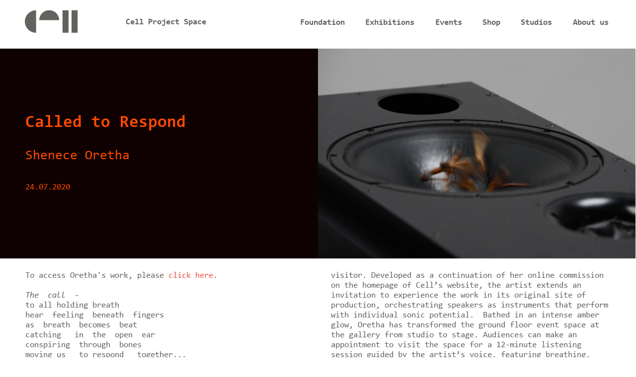

--- FILE ---
content_type: text/html; charset=utf-8
request_url: https://www.cellprojects.org/events/cellular/called-respond?maxWidth=80%25&maxHeight=80%25&inline=true&title=Called%20To%20Respond%2C%202020%20%20Detail%20%20charcoal
body_size: 13106
content:
<!DOCTYPE html PUBLIC "-//W3C//DTD XHTML+RDFa 1.0//EN"
  "http://www.w3.org/MarkUp/DTD/xhtml-rdfa-1.dtd">
<html lang="en" dir="ltr" prefix="og: https://ogp.me/ns#">
<head profile="http://www.w3.org/1999/xhtml/vocab">
  <meta charset="utf-8">
  <meta name="MobileOptimized" content="width">
  <meta name="HandheldFriendly" content="true">
  <meta http-equiv="Content-Type" content="text/html; charset=utf-8" />
<link rel="apple-touch-icon" sizes="180x180" href="/files/favicons/apple-touch-icon.png"/>
<link rel="icon" type="image/png" href="/files/favicons/favicon-32x32.png" sizes="32x32"/>
<link rel="icon" type="image/png" href="/files/favicons/favicon-16x16.png" sizes="16x16"/>
<link rel="manifest" href="/files/favicons/manifest.json"/>
<link rel="mask-icon" href="/files/favicons/safari-pinned-tab.svg" color="#5bbad5"/>
<meta name="apple-mobile-web-app-title" content="cellprojects"/>
<meta name="application-name" content="cellprojects"/>
<meta name="theme-color" content="#ffffff"/>
<meta name="viewport" content="width=480,maximum-scale=1.0" />
<meta name="apple-mobile-web-app-capable" content="yes" />
<meta name="apple-mobile-web-app-status-bar-style" content="black" />
<meta name="og:image" property="og:image" content="https://www.cellprojects.org/files/showartwork/2020-07-06_4.png" />
<meta name="twitter:image" content="https://www.cellprojects.org/files/showartwork/2020-07-06_4.png" />
<meta name="description" content="Cell Project Space presents a new commission by London-based multidisciplinary artist Shenece Oretha, the second in a series of projects as part of Cellular, an experimental Live Art and Media-based programme." />
<meta name="robots" content="follow, index" />
<meta name="news_keywords" content="Shenece Oretha, Installation, Multi-channel Sound, Performance, Text, Sculpture, Interactive, Participatory, Improvisation, Black Oral Traditions, Exchange, Collective Imagination" />
<meta name="standout" content="Shenece Oretha, Called to Respond, Cellular" />
<meta name="generator" content="Drupal 7 (https://www.drupal.org)" />
<link rel="image_src" href="https://www.cellprojects.org/Shenece%20Oretha" />
<link rel="canonical" href="https://www.cellprojects.org/events/cellular/called-respond" />
<link rel="shortlink" href="https://www.cellprojects.org/node/1943" />
<meta property="og:site_name" content="Cell Project Space" />
<meta property="og:type" content="article" />
<meta property="og:url" content="https://www.cellprojects.org/events/cellular/called-respond" />
<meta property="og:title" content="Called to Respond" />
<meta property="og:description" content="To access Oretha&#039;s work, please click here. The call - to all holding breath hear feeling beneath fingersas breath becomes beatcatching in the open earconspiring through bones moving us to respond together... Cell Project Space presents a new commission by London-based multidisciplinary artist Shenece Oretha, the second in a series of projects as part of Cellular, an experimental Live Art and Media-based programme. Oretha produces multi-channel sound installations that dovetail between performance, text and sculpture to shape moments of communion that transcend physical form." />
<meta property="og:updated_time" content="2022-03-25T13:31:21+00:00" />
<meta name="twitter:card" content="summary" />
<meta name="twitter:url" content="https://www.cellprojects.org/events/cellular/called-respond" />
<meta name="twitter:title" content="Called to Respond" />
<meta name="twitter:description" content="To access Oretha&#039;s work, please click here. The call - to all holding breath hear feeling beneath fingersas breath becomes beatcatching in the open earconspiring through bones moving us to respond" />
<meta property="article:published_time" content="2020-07-13T10:54:30+01:00" />
<meta property="article:modified_time" content="2022-03-25T13:31:21+00:00" />
<link rel="shortcut icon" href="https://www.cellprojects.org/files/favicons/favicon-32x32.png" type="image/png" />
  <title>Called to Respond | Cell Project Space</title>
    <link rel="stylesheet" href="/sites/all/themes/cellproj/icomoon/style.css?t=78951" type="text/css"  media="all" />

    <link type="text/css" rel="stylesheet" href="https://www.cellprojects.org/files/css/css_hn26HJafBdTYEpxYXgpP2XqtZdW1_nIQhyvBdODHpGk.css" media="all" />
<link type="text/css" rel="stylesheet" href="https://www.cellprojects.org/files/css/css_bxZxPJEvQEZiLXprv2gJZmxpiLODsh6s8JZ3NO-KKzA.css" media="all" />
<link type="text/css" rel="stylesheet" href="https://www.cellprojects.org/files/css/css_Yb8NKVKNok39b4wsmyDfxemcPD2bv-5SP0b_pYgbREs.css" media="all" />
<link type="text/css" rel="stylesheet" href="https://www.cellprojects.org/files/css/css_f02GTtFdf0Y6l02oQOFmZCdd825ARKqOB81lEmN8HYk.css" media="all" />

<!--[if IE 8]>
<link type="text/css" rel="stylesheet" href="https://www.cellprojects.org/files/css/css_LSutHW6YN_eqZVwhPc2vUdKGicjx3_ZSR5_PM985FC4.css" media="all" />
<![endif]-->

<!--[if gt IE 8]><!-->
<link type="text/css" rel="stylesheet" href="https://www.cellprojects.org/files/css/css_16OCho5X6EHb4S09Lyo4-dpRvKESywDmNvn_rsKKtcc.css" media="all" />
<!--<![endif]-->
<link type="text/css" rel="stylesheet" href="https://www.cellprojects.org/files/css/css_R8WA97GhsOcu5jdqXoPhYcp8w3LvA61HPOzlBNJ7XPw.css" media="print" />
<link type="text/css" rel="stylesheet" href="https://www.cellprojects.org/files/css/css_a6aOmGyQ9ITO53JZAZUTvKq6uu_si6vNf03X0cz-7TA.css" media="screen" />
<link type="text/css" rel="stylesheet" href="https://www.cellprojects.org/files/css/css_JyW_5D6MLHHjWKr0QAmG-sLVA-j-hpP5HGmrdMfOCzc.css" media="screen" />
  <!-- HTML5 element support for IE6-8 -->
  <!--[if lt IE 9]>
    <script src="//html5shiv.googlecode.com/svn/trunk/html5.js"></script>
  <![endif]-->
</head>
<body class="html not-front not-logged-in page-node page-node-1943 node-type-show not-admin section-events page-events/cellular/called-respond mc nb1 nbl lg-en show-content-main page-events-cellular-called-respond" >
  <div id="skip-link">
    <a href="#main-content" class="element-invisible element-focusable">Skip to main content</a>
  </div>
    <div id="top"></div>
<header id="navbar" class="full-width" role="banner">
	<div class="inner container">
    <h1 id="site-logo" class="navbar-control">
            <a class="name navbar-brand" href="/" title="Cell Project Space"><span class="site-title">Cell Project Space</span></a>
          </h1>
            <nav role="navigation" id="top-nav">
                      <ul class="menu num-items-6"><li class="first leaf foundation"><a href="/foundation" title="Cell Foundation">Foundation</a></li>
<li class="collapsed exhibitions has-children"><a href="/exhibitions" title="">Exhibitions</a></li>
<li class="leaf events"><a href="/events" title="Events">Events</a></li>
<li class="leaf shop"><a href="/shop" title="">Shop</a></li>
<li class="collapsed studios has-children"><a href="/studios" title="studios">Studios</a></li>
<li class="last collapsed partnerships-cell has-children"><a href="/partnerships-cell" title="">About us</a></li>
</ul>
            <button type="button" class="navbar-toggle hamburger-icon" data-toggle="collapse" title="Toggle navigation">
	</button>
                  </nav>
        
        </div>
</header>
<div class="wrapper" id="subnav-wrapper">
	<div class="container" id="subnav-container">
		<nav id="sub-nav" role="navigation">
	   	  </nav>
	</div>
</div>

<div class="main-container container" id="main-container">
    <section class="full-page section-container row" id="content-main">
      <style type="text/css" media="screen">
body #content-main .node-1943 .group-details,body #content-main .node-1943 .group-left,body #content-main .node-1943 .group-lower-columns .group-right{background-color:rgba(15,1,1,1);}body #content-main .node-1943 .group-details *,body #content-main .node-1943 .group-left *,body #content-main .node-1943 .group-right *,body #content-main .node-1943 .group-details h3 span a{color:rgba(255,73,1,1);}body #content-main .view-mode-full .group-details h3 span{border-right-color:rgba(255,73,1,1);}</style>
<article  data-nid=1943 class="ds-1col node node-show odd   full-node node-type-show view-mode-full node-1943 past-show event artists-fontsize-medium subtitle-fontsize-medium clearfix">

  
  <div class="group-top page-section wide"><div class="group-details group-left"><h2>Called to Respond</h2>
<h3 class="artists"><span class="odd first last" ><a href="/artists/shenece-oretha">Shenece Oretha</a></span></h3><div class="field field-name-field-show-date"><span  class="date-display-single">24.07.2020</span></div></div><figure class="group-right field field-name-field-show-artwork field-type-image field-label-hidden" ><picture  class="half-width-fx">
<!--[if IE 9]><video style="display: none;"><![endif]-->
<source data-srcset="https://www.cellprojects.org/files/styles/half-width-fx-480/public/showartwork/2020-07-06_4.png?itok=6YYYZf-A&amp;timestamp=1594635598 1x" media="(max-width: 960px)" />
<source data-srcset="https://www.cellprojects.org/files/styles/half-width-fx-720/public/showartwork/2020-07-06_4.png?itok=8xvoVE6n&amp;timestamp=1594635598 1x" media="(min-width:960px) and  (max-width:1440px)" />
<source data-srcset="https://www.cellprojects.org/files/styles/half-width-fx/public/showartwork/2020-07-06_4.png?itok=gZIulz2y&amp;timestamp=1594635598 1x" media="(min-width:1441px)" />
<!--[if IE 9]></video><![endif]-->
<img  class="half-width-fx lazyload" data-src="https://www.cellprojects.org/files/styles/half-width-fx/public/showartwork/2020-07-06_4.png?itok=gZIulz2y&amp;timestamp=1594635598" data-aspectratio="960/640" width="960" height="640" alt="" title="" />
</picture></figure></div><div class="group-main twin-column"><div>
<div>To access Oretha's work, please <a href="https://www.cellprojects.org/resources/calledtorespond/video.html">click here</a>.</div>
<div> </div>
<div><em>The  call</em>  - </div>
<div>to all holding breath </div>
<div>hear  feeling  beneath  fingers</div>
<div>as  breath  becomes  beat</div>
<div>catching   in  the  open  ear</div>
<div>conspiring  through  bones </div>
<div>moving us   to respond   together...</div>
<div> </div>
<div>Cell Project Space presents a new commission by London-based multidisciplinary artist Shenece Oretha, the second in a series of projects as part of Cellular, an experimental Live Art and Media-based programme. Oretha produces multi-channel sound installations that dovetail between performance, text and sculpture to shape moments of communion that transcend physical form. </div>
<div> </div>
<div>Produced during a two-month period of isolated residency at the gallery, Oretha presents the first iteration of her two-part project: an interactive holding and breathing space on the homepage of Cell’s website. Incorporating words, sound and moving image, this online participatory performance is underpinned by the liminality of our current reality. In the context of a moment of shift, one that is suspended between acts of distance and proximity, the artist calls us to touch and to test the sonic potential of technological frequency against the embodied effects of percussive sound.</div>
<div> </div>
<div>By way of navigating and hovering over the responsive surface, the visitor activates breath. A subwoofer inhales and exhales, expanding and contracting, provoking a rattling of bones. Words appear and dissolve as they perform an improvisational chorus; inciting breath through rumble and sighs that emanate as signals of the artist’s summoning to listen in a more affective register. Transforming these surfaces into percussive instruments, Oretha’s new work builds on the mobilising effects of Black oral traditions, which celebrate the exchange and participation of intimate actions to generate expressions of collective imagination.</div>
<div> </div>
<div><strong><a href="https://www.cellprojects.org/content/shenece-oretha-listening-session">LISTENING SESSIONS</a>: fully booked</strong></div>
<div> </div>
<div>Saturday 8th, 15th, 22nd August</div>
<div>By appointment only</div>
<div> </div>
<div>Shenece Oretha expands her online work, Called To Respond, to one-on-one listening sessions at Cell Project Space. This is the second iteration of Oretha’s Cellular commission, which the artist has produced in residency at the gallery over the past three months.</div>
<div> </div>
<div>Marking the slow re-opening of Cell Project Space to the public, Oretha has created a space for communion with the visitor. Developed as a continuation of her online commission on the homepage of Cell’s website, the artist extends an invitation to experience the work in its original site of production, orchestrating speakers as instruments that perform with individual sonic potential.  Bathed in an intense amber glow, Oretha has transformed the ground floor event space at the gallery from studio to stage. Audiences can make an appointment to visit the space for a 12-minute listening session guided by the artist’s voice, featuring breathing, expanded poetry and the experience of embodied percussive sound. Each appointment adheres to government guidelines in regards to social distancing; Hand sanitiser is provided with staff at Cell Project Space wearing face masks and visitors strongly encouraged to do so.</div>
<div> </div>
<div><em>Shenece Oretha’s first solo exhibition, TESTING GROUND, curated by Taylor Le Melle, was presented at Not/Nowhere and Cafe Oto, London (2019). Group exhibitions include 'Cinders, Sinuous and Supple', curated by Deborah Joyce Holman, Lausanne Les Urbaines, Switzerland (2019); 'PRAISE N PAY IT/ PULL UP, COME INTO THE RISE', South London Gallery, London; and 'BBZBLKBK: Alternative Grad Show', Copeland (both 2018). Presentations of performance work include 'Towards a black testimony', Stroom Den Haag curated by Languid Hands (2019); Wysing Polyphonic Festival, Wysing Art Centre, Cambridge (2018);'Congregation' and 'NON EXCHANGE: General Assembly' ICA, London, (2017).</em></div>
<div> </div>
<div>Launched in June 2020, <em>Cellular</em> is a new experimental Live Art and Media-based programme comprising a multi-purpose ground floor event space at Cell Project Space and an online platform on Cell’s website. Originally conceived to run alongside the exhibitions programme at the gallery, <em>Cellular</em> launches six pilot commissions of on-site and digital works to be delivered with and without physical audiences between June - December 2020. To find out more, please <a href="http://www.cellprojects.org/cellular">click </a><a href="https://www.cellprojects.org/cellular">here</a>.</div>
<div> </div>
<div><a href="www.cellprojects.org/cellular"><img alt="" class="media-element file-media-original" data-delta="3" data-fid="6191" data-media-element="1" src="https://www.cellprojects.org/files/cellular_black_1.jpg" style="width: 278px; height: 54px;" /></a></div>
<div> </div>
<div>Shenece Oretha’s interactive platform on Cell Project Space’s website has been produced with the support of art and media cooperative Black Shuck. Cellular is made possible with the generous support of an Emergency Grant by Arts Council England. </div>
<div> </div>
</div>
<div><img alt="" src="/files/arts-council-logo_1.jpg" style="font-size: 13.008px; width: 297px; height: 80px;" /></div>
<div class="field field-name-field-show-ref-press field-type-entityreference field-label-above" ><h3 class="label-above" >Related press</h3><ul class="vertical-list press-list" ><li class="odd first" ><a href="/press/art-monthly">Called To Respond | Art Monthly</a></li><li class="even last" ><a href="/press/radical-potential-listening-frieze">The Radical Potential of Listening | frieze</a></li></ul></div></div><div class="field field-name-field-show-art field-type-entityreference field-label-hidden" ><div class="flex-2" ><figure  data-fid="6351" data-size="half"  class="ds-1col file file-image file-image-jpeg view-mode-half sizer clearfix">
  <a href="/events/cellular/called-respond?maxWidth=80%25&amp;maxHeight=80%25&amp;inline=true&amp;title=Shenece%20Oretha%2C%20Called%20To%20Respond%2C%202020%20Welcome%20Room%2C%20Detail%20personal%20protective%20equipment%20%28hand%20sanitiser%2C%20ear%20plugs%2C%20face%20mask%29#picture-colorbox-KMkGtZAoqn" class="colorbox-inline active" rel="gallery-all"><picture  title="Shenece Oretha, Called To Respond, 2020 Welcome Room, Detail personal protective equipment (hand sanitiser, ear plugs, face mask)">
<!--[if IE 9]><video style="display: none;"><![endif]-->
<source srcset="https://www.cellprojects.org/files/styles/half-width-small/public/images/artworks/2.called_to_respond_welcome_room_shenece_oretha_cell_project_space_high_res_0.jpg?itok=l8NQ6X96&amp;timestamp=1597828206 1x" media="(max-width: 960px)" />
<source srcset="https://www.cellprojects.org/files/styles/half-width/public/images/artworks/2.called_to_respond_welcome_room_shenece_oretha_cell_project_space_high_res_0.jpg?itok=qErX1E1L&amp;timestamp=1597828206 1x" media="(min-width:961px)" />
<!--[if IE 9]></video><![endif]-->
<img  src="https://www.cellprojects.org/files/styles/half-width/public/images/artworks/2.called_to_respond_welcome_room_shenece_oretha_cell_project_space_high_res_0.jpg?itok=qErX1E1L&amp;timestamp=1597828206" width="960" height="640" alt="Shenece Oretha, Called To Respond, 2020 Welcome Room, Detail personal protective equipment (hand sanitiser, ear plugs, face mask)" title="Shenece Oretha, Called To Respond, 2020 Welcome Room, Detail personal protective equipment (hand sanitiser, ear plugs, face mask)" />
</picture></a><div style="display: none;"><div id="picture-colorbox-KMkGtZAoqn" class="picture-colorbox-container"><span lazyload="lazyload"  title="Shenece Oretha, Called To Respond, 2020 Welcome Room, Detail personal protective equipment (hand sanitiser, ear plugs, face mask)">
<!--[if IE 9]><video style="display: none;"><![endif]-->
<source data-srcset="https://www.cellprojects.org/files/styles/full-fluid-medium/public/images/artworks/2.called_to_respond_welcome_room_shenece_oretha_cell_project_space_high_res_0.jpg?itok=eL2itlrX&amp;timestamp=1597828206 1x" media="(max-width: 960px)" />
<source data-srcset="https://www.cellprojects.org/files/styles/full-fluid-standard/public/images/artworks/2.called_to_respond_welcome_room_shenece_oretha_cell_project_space_high_res_0.jpg?itok=xAzCcPCK&amp;timestamp=1597828206 1x" media="(min-width:960px) and  (max-width:1440px)" />
<source data-srcset="https://www.cellprojects.org/files/styles/full-fluid-wide/public/images/artworks/2.called_to_respond_welcome_room_shenece_oretha_cell_project_space_high_res_0.jpg?itok=xIwErHCr&amp;timestamp=1597828206 1x" media="(min-width:1441px)" />
<!--[if IE 9]></video><![endif]-->
<img  data-src="https://www.cellprojects.org/files/styles/full-fluid-wide/public/images/artworks/2.called_to_respond_welcome_room_shenece_oretha_cell_project_space_high_res_0.jpg?itok=xIwErHCr&amp;timestamp=1597828206" width="1920" height="1280" alt="Shenece Oretha, Called To Respond, 2020 Welcome Room, Detail personal protective equipment (hand sanitiser, ear plugs, face mask)" title="Shenece Oretha, Called To Respond, 2020 Welcome Room, Detail personal protective equipment (hand sanitiser, ear plugs, face mask)" />
</span></div></div></figure><figure  data-fid="6354" data-size="half"  class="ds-1col file file-image file-image-jpeg view-mode-half sizer clearfix">
  <a href="/events/cellular/called-respond?maxWidth=80%25&amp;maxHeight=80%25&amp;inline=true#picture-colorbox-sHg2wtwRpR" class="colorbox-inline active" rel="gallery-all"><picture >
<!--[if IE 9]><video style="display: none;"><![endif]-->
<source srcset="https://www.cellprojects.org/files/styles/half-width-small/public/images/artworks/3.called_to_respond_welcome_room_shenece_oretha_cell_project_space_high_res.jpg?itok=yILzGo4a&amp;timestamp=1597760869 1x" media="(max-width: 960px)" />
<source srcset="https://www.cellprojects.org/files/styles/half-width/public/images/artworks/3.called_to_respond_welcome_room_shenece_oretha_cell_project_space_high_res.jpg?itok=4CD-on5o&amp;timestamp=1597760869 1x" media="(min-width:961px)" />
<!--[if IE 9]></video><![endif]-->
<img  src="https://www.cellprojects.org/files/styles/half-width/public/images/artworks/3.called_to_respond_welcome_room_shenece_oretha_cell_project_space_high_res.jpg?itok=4CD-on5o&amp;timestamp=1597760869" width="960" height="640" alt="" title="" />
</picture></a><div style="display: none;"><div id="picture-colorbox-sHg2wtwRpR" class="picture-colorbox-container"><span lazyload="lazyload" >
<!--[if IE 9]><video style="display: none;"><![endif]-->
<source data-srcset="https://www.cellprojects.org/files/styles/full-fluid-medium/public/images/artworks/3.called_to_respond_welcome_room_shenece_oretha_cell_project_space_high_res.jpg?itok=mQ6m9Vya&amp;timestamp=1597760869 1x" media="(max-width: 960px)" />
<source data-srcset="https://www.cellprojects.org/files/styles/full-fluid-standard/public/images/artworks/3.called_to_respond_welcome_room_shenece_oretha_cell_project_space_high_res.jpg?itok=ra2vs1Wq&amp;timestamp=1597760869 1x" media="(min-width:960px) and  (max-width:1440px)" />
<source data-srcset="https://www.cellprojects.org/files/styles/full-fluid-wide/public/images/artworks/3.called_to_respond_welcome_room_shenece_oretha_cell_project_space_high_res.jpg?itok=gmSX1O2C&amp;timestamp=1597760869 1x" media="(min-width:1441px)" />
<!--[if IE 9]></video><![endif]-->
<img  data-src="https://www.cellprojects.org/files/styles/full-fluid-wide/public/images/artworks/3.called_to_respond_welcome_room_shenece_oretha_cell_project_space_high_res.jpg?itok=gmSX1O2C&amp;timestamp=1597760869" width="1920" height="1280" alt="" title="" />
</span></div></div></figure><figure  data-fid="6353" data-size="full"  class="ds-1col file file-image file-image-jpeg view-mode-full sizer clearfix">
  <a href="/events/cellular/called-respond?maxWidth=80%25&amp;maxHeight=80%25&amp;inline=true&amp;title=Shenece%20Oretha%2C%20Called%20To%20Respond%2C%202020%20Welcome%20Room#picture-colorbox-osZDQrmLUs" class="colorbox-inline active" rel="gallery-all"><picture  title="Shenece Oretha, Called To Respond, 2020 Welcome Room">
<!--[if IE 9]><video style="display: none;"><![endif]-->
<source data-srcset="https://www.cellprojects.org/files/styles/full-fluid-medium/public/images/artworks/1.called_to_respond_welcome_room_shenece_oretha_cell_project_space_high_res.jpg?itok=1-cBdA-R&amp;timestamp=1597764001 1x" media="(max-width: 960px)" />
<source data-srcset="https://www.cellprojects.org/files/styles/full-fluid-standard/public/images/artworks/1.called_to_respond_welcome_room_shenece_oretha_cell_project_space_high_res.jpg?itok=K7R_aQF7&amp;timestamp=1597764001 1x" media="(min-width:960px) and  (max-width:1440px)" />
<source data-srcset="https://www.cellprojects.org/files/styles/full-fluid-wide/public/images/artworks/1.called_to_respond_welcome_room_shenece_oretha_cell_project_space_high_res.jpg?itok=aJBEWCbs&amp;timestamp=1597764001 1x" media="(min-width:1441px)" />
<!--[if IE 9]></video><![endif]-->
<img  class="lazyload" data-src="https://www.cellprojects.org/files/styles/full-fluid-wide/public/images/artworks/1.called_to_respond_welcome_room_shenece_oretha_cell_project_space_high_res.jpg?itok=aJBEWCbs&amp;timestamp=1597764001" data-aspectratio="1920/1280" width="1920" height="1280" alt="Shenece Oretha, Called To Respond, 2020 Welcome Room" title="Shenece Oretha, Called To Respond, 2020 Welcome Room" />
</picture></a><div style="display: none;"><div id="picture-colorbox-osZDQrmLUs" class="picture-colorbox-container"><span lazyload="lazyload"  title="Shenece Oretha, Called To Respond, 2020 Welcome Room">
<!--[if IE 9]><video style="display: none;"><![endif]-->
<source data-srcset="https://www.cellprojects.org/files/styles/full-fluid-medium/public/images/artworks/1.called_to_respond_welcome_room_shenece_oretha_cell_project_space_high_res.jpg?itok=1-cBdA-R&amp;timestamp=1597764001 1x" media="(max-width: 960px)" />
<source data-srcset="https://www.cellprojects.org/files/styles/full-fluid-standard/public/images/artworks/1.called_to_respond_welcome_room_shenece_oretha_cell_project_space_high_res.jpg?itok=K7R_aQF7&amp;timestamp=1597764001 1x" media="(min-width:960px) and  (max-width:1440px)" />
<source data-srcset="https://www.cellprojects.org/files/styles/full-fluid-wide/public/images/artworks/1.called_to_respond_welcome_room_shenece_oretha_cell_project_space_high_res.jpg?itok=aJBEWCbs&amp;timestamp=1597764001 1x" media="(min-width:1441px)" />
<!--[if IE 9]></video><![endif]-->
<img  class="lazyload" data-src="https://www.cellprojects.org/files/styles/full-fluid-wide/public/images/artworks/1.called_to_respond_welcome_room_shenece_oretha_cell_project_space_high_res.jpg?itok=aJBEWCbs&amp;timestamp=1597764001" data-aspectratio="1920/1280" width="1920" height="1280" alt="Shenece Oretha, Called To Respond, 2020 Welcome Room" title="Shenece Oretha, Called To Respond, 2020 Welcome Room" />
</span></div></div></figure><figure  data-fid="6358" data-size="full"  class="ds-1col file file-image file-image-jpeg view-mode-full sizer clearfix">
  <a href="/events/cellular/called-respond?maxWidth=80%25&amp;maxHeight=80%25&amp;inline=true&amp;title=Shenece%20Oretha%2C%20Called%20To%20Respond%2C%202020%20Installation%20View%20active%20speakers%2C%20chicken%20bones%2C%20cymbals%2C%20rehearsal%20chairs%2C%20lighting%20gel#picture-colorbox-3SQByKY2tD" class="colorbox-inline active" rel="gallery-all"><picture  title="Shenece Oretha, Called To Respond, 2020 Installation View active speakers, chicken bones, cymbals, rehearsal chairs, lighting gel">
<!--[if IE 9]><video style="display: none;"><![endif]-->
<source data-srcset="https://www.cellprojects.org/files/styles/full-fluid-medium/public/images/artworks/6.called_to_respond_shenece_oretha_cell_project_space_cell_project_space_called_to_respond_shenece_oretha_high_res.jpg?itok=r21l3JID&amp;timestamp=1597761241 1x" media="(max-width: 960px)" />
<source data-srcset="https://www.cellprojects.org/files/styles/full-fluid-standard/public/images/artworks/6.called_to_respond_shenece_oretha_cell_project_space_cell_project_space_called_to_respond_shenece_oretha_high_res.jpg?itok=dHDTqVgN&amp;timestamp=1597761241 1x" media="(min-width:960px) and  (max-width:1440px)" />
<source data-srcset="https://www.cellprojects.org/files/styles/full-fluid-wide/public/images/artworks/6.called_to_respond_shenece_oretha_cell_project_space_cell_project_space_called_to_respond_shenece_oretha_high_res.jpg?itok=8OPVi79s&amp;timestamp=1597761241 1x" media="(min-width:1441px)" />
<!--[if IE 9]></video><![endif]-->
<img  class="lazyload" data-src="https://www.cellprojects.org/files/styles/full-fluid-wide/public/images/artworks/6.called_to_respond_shenece_oretha_cell_project_space_cell_project_space_called_to_respond_shenece_oretha_high_res.jpg?itok=8OPVi79s&amp;timestamp=1597761241" data-aspectratio="1920/1280" width="1920" height="1280" alt="Shenece Oretha, Called To Respond, 2020 Installation View active speakers, chicken bones, cymbals, rehearsal chairs, lighting gel" title="Shenece Oretha, Called To Respond, 2020 Installation View active speakers, chicken bones, cymbals, rehearsal chairs, lighting gel" />
</picture></a><div style="display: none;"><div id="picture-colorbox-3SQByKY2tD" class="picture-colorbox-container"><span lazyload="lazyload"  title="Shenece Oretha, Called To Respond, 2020 Installation View active speakers, chicken bones, cymbals, rehearsal chairs, lighting gel">
<!--[if IE 9]><video style="display: none;"><![endif]-->
<source data-srcset="https://www.cellprojects.org/files/styles/full-fluid-medium/public/images/artworks/6.called_to_respond_shenece_oretha_cell_project_space_cell_project_space_called_to_respond_shenece_oretha_high_res.jpg?itok=r21l3JID&amp;timestamp=1597761241 1x" media="(max-width: 960px)" />
<source data-srcset="https://www.cellprojects.org/files/styles/full-fluid-standard/public/images/artworks/6.called_to_respond_shenece_oretha_cell_project_space_cell_project_space_called_to_respond_shenece_oretha_high_res.jpg?itok=dHDTqVgN&amp;timestamp=1597761241 1x" media="(min-width:960px) and  (max-width:1440px)" />
<source data-srcset="https://www.cellprojects.org/files/styles/full-fluid-wide/public/images/artworks/6.called_to_respond_shenece_oretha_cell_project_space_cell_project_space_called_to_respond_shenece_oretha_high_res.jpg?itok=8OPVi79s&amp;timestamp=1597761241 1x" media="(min-width:1441px)" />
<!--[if IE 9]></video><![endif]-->
<img  class="lazyload" data-src="https://www.cellprojects.org/files/styles/full-fluid-wide/public/images/artworks/6.called_to_respond_shenece_oretha_cell_project_space_cell_project_space_called_to_respond_shenece_oretha_high_res.jpg?itok=8OPVi79s&amp;timestamp=1597761241" data-aspectratio="1920/1280" width="1920" height="1280" alt="Shenece Oretha, Called To Respond, 2020 Installation View active speakers, chicken bones, cymbals, rehearsal chairs, lighting gel" title="Shenece Oretha, Called To Respond, 2020 Installation View active speakers, chicken bones, cymbals, rehearsal chairs, lighting gel" />
</span></div></div></figure><figure  data-fid="6361" data-size="full"  class="ds-1col file file-image file-image-jpeg view-mode-full sizer clearfix">
  <a href="/events/cellular/called-respond?maxWidth=80%25&amp;maxHeight=80%25&amp;inline=true&amp;title=Shenece%20Oretha%2C%20Called%20To%20Respond%2C%202020%20Detail%20active%20speaker#picture-colorbox-ZrqwFKyed5" class="colorbox-inline active" rel="gallery-all"><picture  title="Shenece Oretha, Called To Respond, 2020 Detail active speaker">
<!--[if IE 9]><video style="display: none;"><![endif]-->
<source data-srcset="https://www.cellprojects.org/files/styles/full-fluid-medium/public/images/artworks/9.called_to_respond_shenece_oretha_cell_project_space_high_res.jpg?itok=6Z8pRLPi&amp;timestamp=1597764068 1x" media="(max-width: 960px)" />
<source data-srcset="https://www.cellprojects.org/files/styles/full-fluid-standard/public/images/artworks/9.called_to_respond_shenece_oretha_cell_project_space_high_res.jpg?itok=l9uloMPj&amp;timestamp=1597764068 1x" media="(min-width:960px) and  (max-width:1440px)" />
<source data-srcset="https://www.cellprojects.org/files/styles/full-fluid-wide/public/images/artworks/9.called_to_respond_shenece_oretha_cell_project_space_high_res.jpg?itok=_TX0J3T9&amp;timestamp=1597764068 1x" media="(min-width:1441px)" />
<!--[if IE 9]></video><![endif]-->
<img  class="lazyload" data-src="https://www.cellprojects.org/files/styles/full-fluid-wide/public/images/artworks/9.called_to_respond_shenece_oretha_cell_project_space_high_res.jpg?itok=_TX0J3T9&amp;timestamp=1597764068" data-aspectratio="960/1440" width="960" height="1440" alt="Shenece Oretha, Called To Respond, 2020 Detail active speaker" title="Shenece Oretha, Called To Respond, 2020 Detail active speaker" />
</picture></a><div style="display: none;"><div id="picture-colorbox-ZrqwFKyed5" class="picture-colorbox-container"><span lazyload="lazyload"  title="Shenece Oretha, Called To Respond, 2020 Detail active speaker">
<!--[if IE 9]><video style="display: none;"><![endif]-->
<source data-srcset="https://www.cellprojects.org/files/styles/full-fluid-medium/public/images/artworks/9.called_to_respond_shenece_oretha_cell_project_space_high_res.jpg?itok=6Z8pRLPi&amp;timestamp=1597764068 1x" media="(max-width: 960px)" />
<source data-srcset="https://www.cellprojects.org/files/styles/full-fluid-standard/public/images/artworks/9.called_to_respond_shenece_oretha_cell_project_space_high_res.jpg?itok=l9uloMPj&amp;timestamp=1597764068 1x" media="(min-width:960px) and  (max-width:1440px)" />
<source data-srcset="https://www.cellprojects.org/files/styles/full-fluid-wide/public/images/artworks/9.called_to_respond_shenece_oretha_cell_project_space_high_res.jpg?itok=_TX0J3T9&amp;timestamp=1597764068 1x" media="(min-width:1441px)" />
<!--[if IE 9]></video><![endif]-->
<img  class="lazyload" data-src="https://www.cellprojects.org/files/styles/full-fluid-wide/public/images/artworks/9.called_to_respond_shenece_oretha_cell_project_space_high_res.jpg?itok=_TX0J3T9&amp;timestamp=1597764068" data-aspectratio="960/1440" width="960" height="1440" alt="Shenece Oretha, Called To Respond, 2020 Detail active speaker" title="Shenece Oretha, Called To Respond, 2020 Detail active speaker" />
</span></div></div></figure><figure  data-fid="6359" data-size="full"  class="ds-1col file file-image file-image-jpeg view-mode-full sizer clearfix">
  <a href="/events/cellular/called-respond?maxWidth=80%25&amp;maxHeight=80%25&amp;inline=true&amp;title=Shenece%20Oretha%2C%20Called%20To%20Respond%2C%202020%20Installation%20View%20active%20speakers%2C%20charcoal%2C%20chicken%20bones%2C%20cymbals%2C%20rehearsal%20chairs%2C%20lighting%20gel#picture-colorbox-m5ruuNcNPB" class="colorbox-inline active" rel="gallery-all"><picture  title="Shenece Oretha, Called To Respond, 2020 Installation View active speakers, charcoal, chicken bones, cymbals, rehearsal chairs, lighting gel">
<!--[if IE 9]><video style="display: none;"><![endif]-->
<source data-srcset="https://www.cellprojects.org/files/styles/full-fluid-medium/public/images/artworks/7.called_to_respond_shenece_oretha_cell_project_space_high_res.jpg?itok=KXXrt3AY&amp;timestamp=1597764049 1x" media="(max-width: 960px)" />
<source data-srcset="https://www.cellprojects.org/files/styles/full-fluid-standard/public/images/artworks/7.called_to_respond_shenece_oretha_cell_project_space_high_res.jpg?itok=hLsBfepE&amp;timestamp=1597764049 1x" media="(min-width:960px) and  (max-width:1440px)" />
<source data-srcset="https://www.cellprojects.org/files/styles/full-fluid-wide/public/images/artworks/7.called_to_respond_shenece_oretha_cell_project_space_high_res.jpg?itok=ddZt80ON&amp;timestamp=1597764049 1x" media="(min-width:1441px)" />
<!--[if IE 9]></video><![endif]-->
<img  class="lazyload" data-src="https://www.cellprojects.org/files/styles/full-fluid-wide/public/images/artworks/7.called_to_respond_shenece_oretha_cell_project_space_high_res.jpg?itok=ddZt80ON&amp;timestamp=1597764049" data-aspectratio="1920/1280" width="1920" height="1280" alt="Shenece Oretha, Called To Respond, 2020 Installation View active speakers, charcoal, chicken bones, cymbals, rehearsal chairs, lighting gel" title="Shenece Oretha, Called To Respond, 2020 Installation View active speakers, charcoal, chicken bones, cymbals, rehearsal chairs, lighting gel" />
</picture></a><div style="display: none;"><div id="picture-colorbox-m5ruuNcNPB" class="picture-colorbox-container"><span lazyload="lazyload"  title="Shenece Oretha, Called To Respond, 2020 Installation View active speakers, charcoal, chicken bones, cymbals, rehearsal chairs, lighting gel">
<!--[if IE 9]><video style="display: none;"><![endif]-->
<source data-srcset="https://www.cellprojects.org/files/styles/full-fluid-medium/public/images/artworks/7.called_to_respond_shenece_oretha_cell_project_space_high_res.jpg?itok=KXXrt3AY&amp;timestamp=1597764049 1x" media="(max-width: 960px)" />
<source data-srcset="https://www.cellprojects.org/files/styles/full-fluid-standard/public/images/artworks/7.called_to_respond_shenece_oretha_cell_project_space_high_res.jpg?itok=hLsBfepE&amp;timestamp=1597764049 1x" media="(min-width:960px) and  (max-width:1440px)" />
<source data-srcset="https://www.cellprojects.org/files/styles/full-fluid-wide/public/images/artworks/7.called_to_respond_shenece_oretha_cell_project_space_high_res.jpg?itok=ddZt80ON&amp;timestamp=1597764049 1x" media="(min-width:1441px)" />
<!--[if IE 9]></video><![endif]-->
<img  class="lazyload" data-src="https://www.cellprojects.org/files/styles/full-fluid-wide/public/images/artworks/7.called_to_respond_shenece_oretha_cell_project_space_high_res.jpg?itok=ddZt80ON&amp;timestamp=1597764049" data-aspectratio="1920/1280" width="1920" height="1280" alt="Shenece Oretha, Called To Respond, 2020 Installation View active speakers, charcoal, chicken bones, cymbals, rehearsal chairs, lighting gel" title="Shenece Oretha, Called To Respond, 2020 Installation View active speakers, charcoal, chicken bones, cymbals, rehearsal chairs, lighting gel" />
</span></div></div></figure><figure  data-fid="6360" data-size="full"  class="ds-1col file file-image file-image-jpeg view-mode-full sizer clearfix">
  <a href="/events/cellular/called-respond?maxWidth=80%25&amp;maxHeight=80%25&amp;inline=true&amp;title=Shenece%20Oretha%20Called%20To%20Respond%2C%202020%20Installation%20View%20active%20speakers%2C%20charcoal%2C%20chicken%20bones%2C%20cymbals%2C%20rehearsal%20chairs%2C%20lighting%20gel#picture-colorbox-wPQ4K6dWBG" class="colorbox-inline active" rel="gallery-all"><picture  title="Shenece Oretha Called To Respond, 2020 Installation View active speakers, charcoal, chicken bones, cymbals, rehearsal chairs, lighting gel">
<!--[if IE 9]><video style="display: none;"><![endif]-->
<source data-srcset="https://www.cellprojects.org/files/styles/full-fluid-medium/public/images/artworks/8.called_to_respond_shenece_oretha_cell_project_space_high_res.jpg?itok=nD6kvSqx&amp;timestamp=1597761356 1x" media="(max-width: 960px)" />
<source data-srcset="https://www.cellprojects.org/files/styles/full-fluid-standard/public/images/artworks/8.called_to_respond_shenece_oretha_cell_project_space_high_res.jpg?itok=rySqOiSl&amp;timestamp=1597761356 1x" media="(min-width:960px) and  (max-width:1440px)" />
<source data-srcset="https://www.cellprojects.org/files/styles/full-fluid-wide/public/images/artworks/8.called_to_respond_shenece_oretha_cell_project_space_high_res.jpg?itok=JhnXLQd-&amp;timestamp=1597761356 1x" media="(min-width:1441px)" />
<!--[if IE 9]></video><![endif]-->
<img  class="lazyload" data-src="https://www.cellprojects.org/files/styles/full-fluid-wide/public/images/artworks/8.called_to_respond_shenece_oretha_cell_project_space_high_res.jpg?itok=JhnXLQd-&amp;timestamp=1597761356" data-aspectratio="1920/1280" width="1920" height="1280" alt="Shenece Oretha Called To Respond, 2020 Installation View active speakers, charcoal, chicken bones, cymbals, rehearsal chairs, lighting gel" title="Shenece Oretha Called To Respond, 2020 Installation View active speakers, charcoal, chicken bones, cymbals, rehearsal chairs, lighting gel" />
</picture></a><div style="display: none;"><div id="picture-colorbox-wPQ4K6dWBG" class="picture-colorbox-container"><span lazyload="lazyload"  title="Shenece Oretha Called To Respond, 2020 Installation View active speakers, charcoal, chicken bones, cymbals, rehearsal chairs, lighting gel">
<!--[if IE 9]><video style="display: none;"><![endif]-->
<source data-srcset="https://www.cellprojects.org/files/styles/full-fluid-medium/public/images/artworks/8.called_to_respond_shenece_oretha_cell_project_space_high_res.jpg?itok=nD6kvSqx&amp;timestamp=1597761356 1x" media="(max-width: 960px)" />
<source data-srcset="https://www.cellprojects.org/files/styles/full-fluid-standard/public/images/artworks/8.called_to_respond_shenece_oretha_cell_project_space_high_res.jpg?itok=rySqOiSl&amp;timestamp=1597761356 1x" media="(min-width:960px) and  (max-width:1440px)" />
<source data-srcset="https://www.cellprojects.org/files/styles/full-fluid-wide/public/images/artworks/8.called_to_respond_shenece_oretha_cell_project_space_high_res.jpg?itok=JhnXLQd-&amp;timestamp=1597761356 1x" media="(min-width:1441px)" />
<!--[if IE 9]></video><![endif]-->
<img  class="lazyload" data-src="https://www.cellprojects.org/files/styles/full-fluid-wide/public/images/artworks/8.called_to_respond_shenece_oretha_cell_project_space_high_res.jpg?itok=JhnXLQd-&amp;timestamp=1597761356" data-aspectratio="1920/1280" width="1920" height="1280" alt="Shenece Oretha Called To Respond, 2020 Installation View active speakers, charcoal, chicken bones, cymbals, rehearsal chairs, lighting gel" title="Shenece Oretha Called To Respond, 2020 Installation View active speakers, charcoal, chicken bones, cymbals, rehearsal chairs, lighting gel" />
</span></div></div></figure><figure  data-fid="6369" data-size="full"  class="ds-1col file file-image file-image-jpeg view-mode-full sizer clearfix">
  <a href="/events/cellular/called-respond?maxWidth=80%25&amp;maxHeight=80%25&amp;inline=true&amp;title=Shenece%20Oretha%2C%20Called%20To%20Respond%2C%202020%20%20Detail%20%20active%20speaker%2C%20chicken%20bones#picture-colorbox-uyK6BcPfpe" class="colorbox-inline active" rel="gallery-all"><picture  title="Shenece Oretha, Called To Respond, 2020  Detail  active speaker, chicken bones">
<!--[if IE 9]><video style="display: none;"><![endif]-->
<source data-srcset="https://www.cellprojects.org/files/styles/full-fluid-medium/public/images/artworks/18.called_to_respond_shenece_oretha_cell_project_space_high_res.jpg?itok=TjkF5ckG&amp;timestamp=1597821768 1x" media="(max-width: 960px)" />
<source data-srcset="https://www.cellprojects.org/files/styles/full-fluid-standard/public/images/artworks/18.called_to_respond_shenece_oretha_cell_project_space_high_res.jpg?itok=bCZx-Fr4&amp;timestamp=1597821768 1x" media="(min-width:960px) and  (max-width:1440px)" />
<source data-srcset="https://www.cellprojects.org/files/styles/full-fluid-wide/public/images/artworks/18.called_to_respond_shenece_oretha_cell_project_space_high_res.jpg?itok=1kfpMGBD&amp;timestamp=1597821768 1x" media="(min-width:1441px)" />
<!--[if IE 9]></video><![endif]-->
<img  class="lazyload" data-src="https://www.cellprojects.org/files/styles/full-fluid-wide/public/images/artworks/18.called_to_respond_shenece_oretha_cell_project_space_high_res.jpg?itok=1kfpMGBD&amp;timestamp=1597821768" data-aspectratio="960/1440" width="960" height="1440" alt="Shenece Oretha, Called To Respond, 2020  Detail  active speaker, chicken bones" title="Shenece Oretha, Called To Respond, 2020  Detail  active speaker, chicken bones" />
</picture></a><div style="display: none;"><div id="picture-colorbox-uyK6BcPfpe" class="picture-colorbox-container"><span lazyload="lazyload"  title="Shenece Oretha, Called To Respond, 2020  Detail  active speaker, chicken bones">
<!--[if IE 9]><video style="display: none;"><![endif]-->
<source data-srcset="https://www.cellprojects.org/files/styles/full-fluid-medium/public/images/artworks/18.called_to_respond_shenece_oretha_cell_project_space_high_res.jpg?itok=TjkF5ckG&amp;timestamp=1597821768 1x" media="(max-width: 960px)" />
<source data-srcset="https://www.cellprojects.org/files/styles/full-fluid-standard/public/images/artworks/18.called_to_respond_shenece_oretha_cell_project_space_high_res.jpg?itok=bCZx-Fr4&amp;timestamp=1597821768 1x" media="(min-width:960px) and  (max-width:1440px)" />
<source data-srcset="https://www.cellprojects.org/files/styles/full-fluid-wide/public/images/artworks/18.called_to_respond_shenece_oretha_cell_project_space_high_res.jpg?itok=1kfpMGBD&amp;timestamp=1597821768 1x" media="(min-width:1441px)" />
<!--[if IE 9]></video><![endif]-->
<img  class="lazyload" data-src="https://www.cellprojects.org/files/styles/full-fluid-wide/public/images/artworks/18.called_to_respond_shenece_oretha_cell_project_space_high_res.jpg?itok=1kfpMGBD&amp;timestamp=1597821768" data-aspectratio="960/1440" width="960" height="1440" alt="Shenece Oretha, Called To Respond, 2020  Detail  active speaker, chicken bones" title="Shenece Oretha, Called To Respond, 2020  Detail  active speaker, chicken bones" />
</span></div></div></figure><figure  data-fid="6370" data-size="full"  class="ds-1col file file-image file-image-jpeg view-mode-full sizer clearfix">
  <a href="/events/cellular/called-respond?maxWidth=80%25&amp;maxHeight=80%25&amp;inline=true&amp;title=Shenece%20Oretha%2C%20Called%20To%20Respond%2C%202020%20%20Detail%20%20active%20speaker%2C%20chicken%20bones#picture-colorbox-sMNgKPJL6C" class="colorbox-inline active" rel="gallery-all"><picture  title="Shenece Oretha, Called To Respond, 2020  Detail  active speaker, chicken bones">
<!--[if IE 9]><video style="display: none;"><![endif]-->
<source data-srcset="https://www.cellprojects.org/files/styles/full-fluid-medium/public/images/artworks/19.called_to_respond_shenece_oretha_cell_project_spacehigh_res.jpg?itok=5Cw0ulcM&amp;timestamp=1597821942 1x" media="(max-width: 960px)" />
<source data-srcset="https://www.cellprojects.org/files/styles/full-fluid-standard/public/images/artworks/19.called_to_respond_shenece_oretha_cell_project_spacehigh_res.jpg?itok=CeV130KZ&amp;timestamp=1597821942 1x" media="(min-width:960px) and  (max-width:1440px)" />
<source data-srcset="https://www.cellprojects.org/files/styles/full-fluid-wide/public/images/artworks/19.called_to_respond_shenece_oretha_cell_project_spacehigh_res.jpg?itok=wKyV1Kct&amp;timestamp=1597821942 1x" media="(min-width:1441px)" />
<!--[if IE 9]></video><![endif]-->
<img  class="lazyload" data-src="https://www.cellprojects.org/files/styles/full-fluid-wide/public/images/artworks/19.called_to_respond_shenece_oretha_cell_project_spacehigh_res.jpg?itok=wKyV1Kct&amp;timestamp=1597821942" data-aspectratio="1920/1280" width="1920" height="1280" alt="Shenece Oretha, Called To Respond, 2020  Detail  active speaker, chicken bones" title="Shenece Oretha, Called To Respond, 2020  Detail  active speaker, chicken bones" />
</picture></a><div style="display: none;"><div id="picture-colorbox-sMNgKPJL6C" class="picture-colorbox-container"><span lazyload="lazyload"  title="Shenece Oretha, Called To Respond, 2020  Detail  active speaker, chicken bones">
<!--[if IE 9]><video style="display: none;"><![endif]-->
<source data-srcset="https://www.cellprojects.org/files/styles/full-fluid-medium/public/images/artworks/19.called_to_respond_shenece_oretha_cell_project_spacehigh_res.jpg?itok=5Cw0ulcM&amp;timestamp=1597821942 1x" media="(max-width: 960px)" />
<source data-srcset="https://www.cellprojects.org/files/styles/full-fluid-standard/public/images/artworks/19.called_to_respond_shenece_oretha_cell_project_spacehigh_res.jpg?itok=CeV130KZ&amp;timestamp=1597821942 1x" media="(min-width:960px) and  (max-width:1440px)" />
<source data-srcset="https://www.cellprojects.org/files/styles/full-fluid-wide/public/images/artworks/19.called_to_respond_shenece_oretha_cell_project_spacehigh_res.jpg?itok=wKyV1Kct&amp;timestamp=1597821942 1x" media="(min-width:1441px)" />
<!--[if IE 9]></video><![endif]-->
<img  class="lazyload" data-src="https://www.cellprojects.org/files/styles/full-fluid-wide/public/images/artworks/19.called_to_respond_shenece_oretha_cell_project_spacehigh_res.jpg?itok=wKyV1Kct&amp;timestamp=1597821942" data-aspectratio="1920/1280" width="1920" height="1280" alt="Shenece Oretha, Called To Respond, 2020  Detail  active speaker, chicken bones" title="Shenece Oretha, Called To Respond, 2020  Detail  active speaker, chicken bones" />
</span></div></div></figure><figure  data-fid="6362" data-size="full"  class="ds-1col file file-image file-image-jpeg view-mode-full sizer clearfix">
  <a href="/events/cellular/called-respond?maxWidth=80%25&amp;maxHeight=80%25&amp;inline=true&amp;title=Called%20To%20Respond%2C%202020%20%20Detail%20%20charcoal#picture-colorbox-wQCWgD62fd" class="colorbox-inline active" rel="gallery-all"><picture  title="Called To Respond, 2020  Detail  charcoal">
<!--[if IE 9]><video style="display: none;"><![endif]-->
<source data-srcset="https://www.cellprojects.org/files/styles/full-fluid-medium/public/images/artworks/10.called_to_respond_shenece_oretha_cell_project_space_high_res.jpg?itok=6HnvnS8_&amp;timestamp=1597763399 1x" media="(max-width: 960px)" />
<source data-srcset="https://www.cellprojects.org/files/styles/full-fluid-standard/public/images/artworks/10.called_to_respond_shenece_oretha_cell_project_space_high_res.jpg?itok=xfnAQ1au&amp;timestamp=1597763399 1x" media="(min-width:960px) and  (max-width:1440px)" />
<source data-srcset="https://www.cellprojects.org/files/styles/full-fluid-wide/public/images/artworks/10.called_to_respond_shenece_oretha_cell_project_space_high_res.jpg?itok=hMenk1HZ&amp;timestamp=1597763399 1x" media="(min-width:1441px)" />
<!--[if IE 9]></video><![endif]-->
<img  class="lazyload" data-src="https://www.cellprojects.org/files/styles/full-fluid-wide/public/images/artworks/10.called_to_respond_shenece_oretha_cell_project_space_high_res.jpg?itok=hMenk1HZ&amp;timestamp=1597763399" data-aspectratio="1920/1280" width="1920" height="1280" alt="Called To Respond, 2020  Detail  charcoal" title="Called To Respond, 2020  Detail  charcoal" />
</picture></a><div style="display: none;"><div id="picture-colorbox-wQCWgD62fd" class="picture-colorbox-container"><span lazyload="lazyload"  title="Called To Respond, 2020  Detail  charcoal">
<!--[if IE 9]><video style="display: none;"><![endif]-->
<source data-srcset="https://www.cellprojects.org/files/styles/full-fluid-medium/public/images/artworks/10.called_to_respond_shenece_oretha_cell_project_space_high_res.jpg?itok=6HnvnS8_&amp;timestamp=1597763399 1x" media="(max-width: 960px)" />
<source data-srcset="https://www.cellprojects.org/files/styles/full-fluid-standard/public/images/artworks/10.called_to_respond_shenece_oretha_cell_project_space_high_res.jpg?itok=xfnAQ1au&amp;timestamp=1597763399 1x" media="(min-width:960px) and  (max-width:1440px)" />
<source data-srcset="https://www.cellprojects.org/files/styles/full-fluid-wide/public/images/artworks/10.called_to_respond_shenece_oretha_cell_project_space_high_res.jpg?itok=hMenk1HZ&amp;timestamp=1597763399 1x" media="(min-width:1441px)" />
<!--[if IE 9]></video><![endif]-->
<img  class="lazyload" data-src="https://www.cellprojects.org/files/styles/full-fluid-wide/public/images/artworks/10.called_to_respond_shenece_oretha_cell_project_space_high_res.jpg?itok=hMenk1HZ&amp;timestamp=1597763399" data-aspectratio="1920/1280" width="1920" height="1280" alt="Called To Respond, 2020  Detail  charcoal" title="Called To Respond, 2020  Detail  charcoal" />
</span></div></div></figure><figure  data-fid="6371" data-size="full"  class="ds-1col file file-image file-image-jpeg view-mode-full sizer clearfix">
  <a href="/events/cellular/called-respond?maxWidth=80%25&amp;maxHeight=80%25&amp;inline=true&amp;title=Shenece%20Oretha%2C%20Called%20To%20Respond%2C%202020%20%20Detail%20%20active%20speaker%2C%20chicken%20bones#picture-colorbox-Z8ujmSNbBP" class="colorbox-inline active" rel="gallery-all"><picture  title="Shenece Oretha, Called To Respond, 2020  Detail  active speaker, chicken bones">
<!--[if IE 9]><video style="display: none;"><![endif]-->
<source data-srcset="https://www.cellprojects.org/files/styles/full-fluid-medium/public/images/artworks/20.called_to_respond_shenece_oretha_cell_project_space_high_res.jpg?itok=IhXOIyzY&amp;timestamp=1597822739 1x" media="(max-width: 960px)" />
<source data-srcset="https://www.cellprojects.org/files/styles/full-fluid-standard/public/images/artworks/20.called_to_respond_shenece_oretha_cell_project_space_high_res.jpg?itok=gKQmKVzU&amp;timestamp=1597822739 1x" media="(min-width:960px) and  (max-width:1440px)" />
<source data-srcset="https://www.cellprojects.org/files/styles/full-fluid-wide/public/images/artworks/20.called_to_respond_shenece_oretha_cell_project_space_high_res.jpg?itok=CyVMR4yr&amp;timestamp=1597822739 1x" media="(min-width:1441px)" />
<!--[if IE 9]></video><![endif]-->
<img  class="lazyload" data-src="https://www.cellprojects.org/files/styles/full-fluid-wide/public/images/artworks/20.called_to_respond_shenece_oretha_cell_project_space_high_res.jpg?itok=CyVMR4yr&amp;timestamp=1597822739" data-aspectratio="1920/1280" width="1920" height="1280" alt="Shenece Oretha, Called To Respond, 2020  Detail  active speaker, chicken bones" title="Shenece Oretha, Called To Respond, 2020  Detail  active speaker, chicken bones" />
</picture></a><div style="display: none;"><div id="picture-colorbox-Z8ujmSNbBP" class="picture-colorbox-container"><span lazyload="lazyload"  title="Shenece Oretha, Called To Respond, 2020  Detail  active speaker, chicken bones">
<!--[if IE 9]><video style="display: none;"><![endif]-->
<source data-srcset="https://www.cellprojects.org/files/styles/full-fluid-medium/public/images/artworks/20.called_to_respond_shenece_oretha_cell_project_space_high_res.jpg?itok=IhXOIyzY&amp;timestamp=1597822739 1x" media="(max-width: 960px)" />
<source data-srcset="https://www.cellprojects.org/files/styles/full-fluid-standard/public/images/artworks/20.called_to_respond_shenece_oretha_cell_project_space_high_res.jpg?itok=gKQmKVzU&amp;timestamp=1597822739 1x" media="(min-width:960px) and  (max-width:1440px)" />
<source data-srcset="https://www.cellprojects.org/files/styles/full-fluid-wide/public/images/artworks/20.called_to_respond_shenece_oretha_cell_project_space_high_res.jpg?itok=CyVMR4yr&amp;timestamp=1597822739 1x" media="(min-width:1441px)" />
<!--[if IE 9]></video><![endif]-->
<img  class="lazyload" data-src="https://www.cellprojects.org/files/styles/full-fluid-wide/public/images/artworks/20.called_to_respond_shenece_oretha_cell_project_space_high_res.jpg?itok=CyVMR4yr&amp;timestamp=1597822739" data-aspectratio="1920/1280" width="1920" height="1280" alt="Shenece Oretha, Called To Respond, 2020  Detail  active speaker, chicken bones" title="Shenece Oretha, Called To Respond, 2020  Detail  active speaker, chicken bones" />
</span></div></div></figure><figure  data-fid="6372" data-size="half"  class="ds-1col file file-image file-image-jpeg view-mode-half sizer clearfix">
  <a href="/events/cellular/called-respond?maxWidth=80%25&amp;maxHeight=80%25&amp;inline=true&amp;title=Shenece%20Oretha%2C%20Called%20To%20Respond%2C%202020%20%20Detail%20%20active%20speaker%2C%20chicken%20bones#picture-colorbox-d9ro2Mpj63" class="colorbox-inline active" rel="gallery-all"><picture  title="Shenece Oretha, Called To Respond, 2020  Detail  active speaker, chicken bones">
<!--[if IE 9]><video style="display: none;"><![endif]-->
<source srcset="https://www.cellprojects.org/files/styles/half-width-small/public/images/artworks/22.called_to_respond_shenece_oretha_cell_project_space_high_res.jpg?itok=XPIvA68s&amp;timestamp=1597833536 1x" media="(max-width: 960px)" />
<source srcset="https://www.cellprojects.org/files/styles/half-width/public/images/artworks/22.called_to_respond_shenece_oretha_cell_project_space_high_res.jpg?itok=LVNOQ8Ls&amp;timestamp=1597833536 1x" media="(min-width:961px)" />
<!--[if IE 9]></video><![endif]-->
<img  src="https://www.cellprojects.org/files/styles/half-width/public/images/artworks/22.called_to_respond_shenece_oretha_cell_project_space_high_res.jpg?itok=LVNOQ8Ls&amp;timestamp=1597833536" width="960" height="1440" alt="Shenece Oretha, Called To Respond, 2020  Detail  active speaker, chicken bones" title="Shenece Oretha, Called To Respond, 2020  Detail  active speaker, chicken bones" />
</picture></a><div style="display: none;"><div id="picture-colorbox-d9ro2Mpj63" class="picture-colorbox-container"><span lazyload="lazyload"  title="Shenece Oretha, Called To Respond, 2020  Detail  active speaker, chicken bones">
<!--[if IE 9]><video style="display: none;"><![endif]-->
<source data-srcset="https://www.cellprojects.org/files/styles/full-fluid-medium/public/images/artworks/22.called_to_respond_shenece_oretha_cell_project_space_high_res.jpg?itok=iade7eRc&amp;timestamp=1597833536 1x" media="(max-width: 960px)" />
<source data-srcset="https://www.cellprojects.org/files/styles/full-fluid-standard/public/images/artworks/22.called_to_respond_shenece_oretha_cell_project_space_high_res.jpg?itok=ayio46X1&amp;timestamp=1597833536 1x" media="(min-width:960px) and  (max-width:1440px)" />
<source data-srcset="https://www.cellprojects.org/files/styles/full-fluid-wide/public/images/artworks/22.called_to_respond_shenece_oretha_cell_project_space_high_res.jpg?itok=dsNxaR7Q&amp;timestamp=1597833536 1x" media="(min-width:1441px)" />
<!--[if IE 9]></video><![endif]-->
<img  data-src="https://www.cellprojects.org/files/styles/full-fluid-wide/public/images/artworks/22.called_to_respond_shenece_oretha_cell_project_space_high_res.jpg?itok=dsNxaR7Q&amp;timestamp=1597833536" width="960" height="1440" alt="Shenece Oretha, Called To Respond, 2020  Detail  active speaker, chicken bones" title="Shenece Oretha, Called To Respond, 2020  Detail  active speaker, chicken bones" />
</span></div></div></figure><figure  data-fid="6363" data-size="full"  class="ds-1col file file-image file-image-jpeg view-mode-full sizer clearfix">
  <a href="/events/cellular/called-respond?maxWidth=80%25&amp;maxHeight=80%25&amp;inline=true&amp;title=Shenece%20Oretha%2C%20Called%20To%20Respond%2C%202020%20Detail%20active%20speaker#picture-colorbox-QrQ6SKCZE6" class="colorbox-inline active" rel="gallery-all"><picture  title="Shenece Oretha, Called To Respond, 2020 Detail active speaker">
<!--[if IE 9]><video style="display: none;"><![endif]-->
<source data-srcset="https://www.cellprojects.org/files/styles/full-fluid-medium/public/images/artworks/12.called_to_respond_shenece_oretha_cell_project_spacehigh_res.jpg?itok=Ph0S1lqR&amp;timestamp=1597764079 1x" media="(max-width: 960px)" />
<source data-srcset="https://www.cellprojects.org/files/styles/full-fluid-standard/public/images/artworks/12.called_to_respond_shenece_oretha_cell_project_spacehigh_res.jpg?itok=WSSzQ3nA&amp;timestamp=1597764079 1x" media="(min-width:960px) and  (max-width:1440px)" />
<source data-srcset="https://www.cellprojects.org/files/styles/full-fluid-wide/public/images/artworks/12.called_to_respond_shenece_oretha_cell_project_spacehigh_res.jpg?itok=PZIcQuX7&amp;timestamp=1597764079 1x" media="(min-width:1441px)" />
<!--[if IE 9]></video><![endif]-->
<img  class="lazyload" data-src="https://www.cellprojects.org/files/styles/full-fluid-wide/public/images/artworks/12.called_to_respond_shenece_oretha_cell_project_spacehigh_res.jpg?itok=PZIcQuX7&amp;timestamp=1597764079" data-aspectratio="960/1440" width="960" height="1440" alt="Shenece Oretha, Called To Respond, 2020 Detail active speaker" title="Shenece Oretha, Called To Respond, 2020 Detail active speaker" />
</picture></a><div style="display: none;"><div id="picture-colorbox-QrQ6SKCZE6" class="picture-colorbox-container"><span lazyload="lazyload"  title="Shenece Oretha, Called To Respond, 2020 Detail active speaker">
<!--[if IE 9]><video style="display: none;"><![endif]-->
<source data-srcset="https://www.cellprojects.org/files/styles/full-fluid-medium/public/images/artworks/12.called_to_respond_shenece_oretha_cell_project_spacehigh_res.jpg?itok=Ph0S1lqR&amp;timestamp=1597764079 1x" media="(max-width: 960px)" />
<source data-srcset="https://www.cellprojects.org/files/styles/full-fluid-standard/public/images/artworks/12.called_to_respond_shenece_oretha_cell_project_spacehigh_res.jpg?itok=WSSzQ3nA&amp;timestamp=1597764079 1x" media="(min-width:960px) and  (max-width:1440px)" />
<source data-srcset="https://www.cellprojects.org/files/styles/full-fluid-wide/public/images/artworks/12.called_to_respond_shenece_oretha_cell_project_spacehigh_res.jpg?itok=PZIcQuX7&amp;timestamp=1597764079 1x" media="(min-width:1441px)" />
<!--[if IE 9]></video><![endif]-->
<img  class="lazyload" data-src="https://www.cellprojects.org/files/styles/full-fluid-wide/public/images/artworks/12.called_to_respond_shenece_oretha_cell_project_spacehigh_res.jpg?itok=PZIcQuX7&amp;timestamp=1597764079" data-aspectratio="960/1440" width="960" height="1440" alt="Shenece Oretha, Called To Respond, 2020 Detail active speaker" title="Shenece Oretha, Called To Respond, 2020 Detail active speaker" />
</span></div></div></figure><figure  data-fid="6364" data-size="full"  class="ds-1col file file-image file-image-jpeg view-mode-full sizer clearfix">
  <a href="/events/cellular/called-respond?maxWidth=80%25&amp;maxHeight=80%25&amp;inline=true&amp;title=Shenece%20Oretha%2C%20%27Called%20To%20Respond%27%2C%202020%20%20Detail%20%20active%20speaker%2C%20cymbals#picture-colorbox-25TTDFukNe" class="colorbox-inline active" rel="gallery-all"><picture  title="Shenece Oretha, &#039;Called To Respond&#039;, 2020  Detail  active speaker, cymbals">
<!--[if IE 9]><video style="display: none;"><![endif]-->
<source data-srcset="https://www.cellprojects.org/files/styles/full-fluid-medium/public/images/artworks/13.called_to_respond_shenece_oretha_cell_project_space_high_res.jpg?itok=P-AI9uQr&amp;timestamp=1597764621 1x" media="(max-width: 960px)" />
<source data-srcset="https://www.cellprojects.org/files/styles/full-fluid-standard/public/images/artworks/13.called_to_respond_shenece_oretha_cell_project_space_high_res.jpg?itok=hTr5xqAL&amp;timestamp=1597764621 1x" media="(min-width:960px) and  (max-width:1440px)" />
<source data-srcset="https://www.cellprojects.org/files/styles/full-fluid-wide/public/images/artworks/13.called_to_respond_shenece_oretha_cell_project_space_high_res.jpg?itok=vKkL2vHe&amp;timestamp=1597764621 1x" media="(min-width:1441px)" />
<!--[if IE 9]></video><![endif]-->
<img  class="lazyload" data-src="https://www.cellprojects.org/files/styles/full-fluid-wide/public/images/artworks/13.called_to_respond_shenece_oretha_cell_project_space_high_res.jpg?itok=vKkL2vHe&amp;timestamp=1597764621" data-aspectratio="1920/1280" width="1920" height="1280" alt="Shenece Oretha, &#039;Called To Respond&#039;, 2020  Detail  active speaker, cymbals" title="Shenece Oretha, &#039;Called To Respond&#039;, 2020  Detail  active speaker, cymbals" />
</picture></a><div style="display: none;"><div id="picture-colorbox-25TTDFukNe" class="picture-colorbox-container"><span lazyload="lazyload"  title="Shenece Oretha, &#039;Called To Respond&#039;, 2020  Detail  active speaker, cymbals">
<!--[if IE 9]><video style="display: none;"><![endif]-->
<source data-srcset="https://www.cellprojects.org/files/styles/full-fluid-medium/public/images/artworks/13.called_to_respond_shenece_oretha_cell_project_space_high_res.jpg?itok=P-AI9uQr&amp;timestamp=1597764621 1x" media="(max-width: 960px)" />
<source data-srcset="https://www.cellprojects.org/files/styles/full-fluid-standard/public/images/artworks/13.called_to_respond_shenece_oretha_cell_project_space_high_res.jpg?itok=hTr5xqAL&amp;timestamp=1597764621 1x" media="(min-width:960px) and  (max-width:1440px)" />
<source data-srcset="https://www.cellprojects.org/files/styles/full-fluid-wide/public/images/artworks/13.called_to_respond_shenece_oretha_cell_project_space_high_res.jpg?itok=vKkL2vHe&amp;timestamp=1597764621 1x" media="(min-width:1441px)" />
<!--[if IE 9]></video><![endif]-->
<img  class="lazyload" data-src="https://www.cellprojects.org/files/styles/full-fluid-wide/public/images/artworks/13.called_to_respond_shenece_oretha_cell_project_space_high_res.jpg?itok=vKkL2vHe&amp;timestamp=1597764621" data-aspectratio="1920/1280" width="1920" height="1280" alt="Shenece Oretha, &#039;Called To Respond&#039;, 2020  Detail  active speaker, cymbals" title="Shenece Oretha, &#039;Called To Respond&#039;, 2020  Detail  active speaker, cymbals" />
</span></div></div></figure><figure  data-fid="6376" data-size="half"  class="ds-1col file file-image file-image-jpeg view-mode-half sizer clearfix">
  <a href="/events/cellular/called-respond?maxWidth=80%25&amp;maxHeight=80%25&amp;inline=true&amp;title=Shenece%20Oretha%2C%20Called%20To%20Respond%2C%202020%20%20Detail%20%20active%20speaker%2C%20cymbals#picture-colorbox-wL6ihB3zUu" class="colorbox-inline active" rel="gallery-all"><picture  title="Shenece Oretha, Called To Respond, 2020  Detail  active speaker, cymbals">
<!--[if IE 9]><video style="display: none;"><![endif]-->
<source srcset="https://www.cellprojects.org/files/styles/half-width-small/public/images/artworks/11.called_to_respond_shenece_oretha_cell_project_space_high_res.jpg?itok=T_ewyLE_&amp;timestamp=1597831459 1x" media="(max-width: 960px)" />
<source srcset="https://www.cellprojects.org/files/styles/half-width/public/images/artworks/11.called_to_respond_shenece_oretha_cell_project_space_high_res.jpg?itok=_2JgMHYa&amp;timestamp=1597831459 1x" media="(min-width:961px)" />
<!--[if IE 9]></video><![endif]-->
<img  src="https://www.cellprojects.org/files/styles/half-width/public/images/artworks/11.called_to_respond_shenece_oretha_cell_project_space_high_res.jpg?itok=_2JgMHYa&amp;timestamp=1597831459" width="960" height="1440" alt="Shenece Oretha, Called To Respond, 2020  Detail  active speaker, cymbals" title="Shenece Oretha, Called To Respond, 2020  Detail  active speaker, cymbals" />
</picture></a><div style="display: none;"><div id="picture-colorbox-wL6ihB3zUu" class="picture-colorbox-container"><span lazyload="lazyload"  title="Shenece Oretha, Called To Respond, 2020  Detail  active speaker, cymbals">
<!--[if IE 9]><video style="display: none;"><![endif]-->
<source data-srcset="https://www.cellprojects.org/files/styles/full-fluid-medium/public/images/artworks/11.called_to_respond_shenece_oretha_cell_project_space_high_res.jpg?itok=S6OufvSk&amp;timestamp=1597831459 1x" media="(max-width: 960px)" />
<source data-srcset="https://www.cellprojects.org/files/styles/full-fluid-standard/public/images/artworks/11.called_to_respond_shenece_oretha_cell_project_space_high_res.jpg?itok=tDugwKqt&amp;timestamp=1597831459 1x" media="(min-width:960px) and  (max-width:1440px)" />
<source data-srcset="https://www.cellprojects.org/files/styles/full-fluid-wide/public/images/artworks/11.called_to_respond_shenece_oretha_cell_project_space_high_res.jpg?itok=4QhdmrZ4&amp;timestamp=1597831459 1x" media="(min-width:1441px)" />
<!--[if IE 9]></video><![endif]-->
<img  data-src="https://www.cellprojects.org/files/styles/full-fluid-wide/public/images/artworks/11.called_to_respond_shenece_oretha_cell_project_space_high_res.jpg?itok=4QhdmrZ4&amp;timestamp=1597831459" width="960" height="1440" alt="Shenece Oretha, Called To Respond, 2020  Detail  active speaker, cymbals" title="Shenece Oretha, Called To Respond, 2020  Detail  active speaker, cymbals" />
</span></div></div></figure><figure  data-fid="6366" data-size="half"  class="ds-1col file file-image file-image-jpeg view-mode-half sizer clearfix">
  <a href="/events/cellular/called-respond?maxWidth=80%25&amp;maxHeight=80%25&amp;inline=true&amp;title=Shenece%20Oretha%2C%20Called%20To%20Respond%2C%202020%20%20Detail%20%20active%20speaker%2C%20cymbals#picture-colorbox-LKSo6Qst4Q" class="colorbox-inline active" rel="gallery-all"><picture  title="Shenece Oretha, Called To Respond, 2020  Detail  active speaker, cymbals">
<!--[if IE 9]><video style="display: none;"><![endif]-->
<source srcset="https://www.cellprojects.org/files/styles/half-width-small/public/images/artworks/14.called_to_respond_shenece_oretha_cell_project_space_high_res.jpg?itok=aaxV3FLE&amp;timestamp=1597833147 1x" media="(max-width: 960px)" />
<source srcset="https://www.cellprojects.org/files/styles/half-width/public/images/artworks/14.called_to_respond_shenece_oretha_cell_project_space_high_res.jpg?itok=nkFCu2KZ&amp;timestamp=1597833147 1x" media="(min-width:961px)" />
<!--[if IE 9]></video><![endif]-->
<img  src="https://www.cellprojects.org/files/styles/half-width/public/images/artworks/14.called_to_respond_shenece_oretha_cell_project_space_high_res.jpg?itok=nkFCu2KZ&amp;timestamp=1597833147" width="960" height="1440" alt="Shenece Oretha, Called To Respond, 2020  Detail  active speaker, cymbals" title="Shenece Oretha, Called To Respond, 2020  Detail  active speaker, cymbals" />
</picture></a><div style="display: none;"><div id="picture-colorbox-LKSo6Qst4Q" class="picture-colorbox-container"><span lazyload="lazyload"  title="Shenece Oretha, Called To Respond, 2020  Detail  active speaker, cymbals">
<!--[if IE 9]><video style="display: none;"><![endif]-->
<source data-srcset="https://www.cellprojects.org/files/styles/full-fluid-medium/public/images/artworks/14.called_to_respond_shenece_oretha_cell_project_space_high_res.jpg?itok=eZYferqz&amp;timestamp=1597833147 1x" media="(max-width: 960px)" />
<source data-srcset="https://www.cellprojects.org/files/styles/full-fluid-standard/public/images/artworks/14.called_to_respond_shenece_oretha_cell_project_space_high_res.jpg?itok=73BkHl0K&amp;timestamp=1597833147 1x" media="(min-width:960px) and  (max-width:1440px)" />
<source data-srcset="https://www.cellprojects.org/files/styles/full-fluid-wide/public/images/artworks/14.called_to_respond_shenece_oretha_cell_project_space_high_res.jpg?itok=pcLWJmfm&amp;timestamp=1597833147 1x" media="(min-width:1441px)" />
<!--[if IE 9]></video><![endif]-->
<img  data-src="https://www.cellprojects.org/files/styles/full-fluid-wide/public/images/artworks/14.called_to_respond_shenece_oretha_cell_project_space_high_res.jpg?itok=pcLWJmfm&amp;timestamp=1597833147" width="960" height="1440" alt="Shenece Oretha, Called To Respond, 2020  Detail  active speaker, cymbals" title="Shenece Oretha, Called To Respond, 2020  Detail  active speaker, cymbals" />
</span></div></div></figure><figure  data-fid="6373" data-size="full"  class="ds-1col file file-image file-image-jpeg view-mode-full sizer clearfix">
  <a href="/events/cellular/called-respond?maxWidth=80%25&amp;maxHeight=80%25&amp;inline=true&amp;title=Shenece%20Oretha%2C%20Called%20To%20Respond%2C%202020%20%20Detail%2C%20%20lighting%20gel#picture-colorbox-XgCCAySTzh" class="colorbox-inline active" rel="gallery-all"><picture  title="Shenece Oretha, Called To Respond, 2020  Detail,  lighting gel">
<!--[if IE 9]><video style="display: none;"><![endif]-->
<source data-srcset="https://www.cellprojects.org/files/styles/full-fluid-medium/public/images/artworks/23._called_to_respond_shenece_oretha_cell_project_space_high_res.jpg?itok=fsjmXBOA&amp;timestamp=1597824346 1x" media="(max-width: 960px)" />
<source data-srcset="https://www.cellprojects.org/files/styles/full-fluid-standard/public/images/artworks/23._called_to_respond_shenece_oretha_cell_project_space_high_res.jpg?itok=fNkurxnu&amp;timestamp=1597824346 1x" media="(min-width:960px) and  (max-width:1440px)" />
<source data-srcset="https://www.cellprojects.org/files/styles/full-fluid-wide/public/images/artworks/23._called_to_respond_shenece_oretha_cell_project_space_high_res.jpg?itok=kcVx_swX&amp;timestamp=1597824346 1x" media="(min-width:1441px)" />
<!--[if IE 9]></video><![endif]-->
<img  class="lazyload" data-src="https://www.cellprojects.org/files/styles/full-fluid-wide/public/images/artworks/23._called_to_respond_shenece_oretha_cell_project_space_high_res.jpg?itok=kcVx_swX&amp;timestamp=1597824346" data-aspectratio="1080/1440" width="1080" height="1440" alt="Shenece Oretha, Called To Respond, 2020  Detail,  lighting gel" title="Shenece Oretha, Called To Respond, 2020  Detail,  lighting gel" />
</picture></a><div style="display: none;"><div id="picture-colorbox-XgCCAySTzh" class="picture-colorbox-container"><span lazyload="lazyload"  title="Shenece Oretha, Called To Respond, 2020  Detail,  lighting gel">
<!--[if IE 9]><video style="display: none;"><![endif]-->
<source data-srcset="https://www.cellprojects.org/files/styles/full-fluid-medium/public/images/artworks/23._called_to_respond_shenece_oretha_cell_project_space_high_res.jpg?itok=fsjmXBOA&amp;timestamp=1597824346 1x" media="(max-width: 960px)" />
<source data-srcset="https://www.cellprojects.org/files/styles/full-fluid-standard/public/images/artworks/23._called_to_respond_shenece_oretha_cell_project_space_high_res.jpg?itok=fNkurxnu&amp;timestamp=1597824346 1x" media="(min-width:960px) and  (max-width:1440px)" />
<source data-srcset="https://www.cellprojects.org/files/styles/full-fluid-wide/public/images/artworks/23._called_to_respond_shenece_oretha_cell_project_space_high_res.jpg?itok=kcVx_swX&amp;timestamp=1597824346 1x" media="(min-width:1441px)" />
<!--[if IE 9]></video><![endif]-->
<img  class="lazyload" data-src="https://www.cellprojects.org/files/styles/full-fluid-wide/public/images/artworks/23._called_to_respond_shenece_oretha_cell_project_space_high_res.jpg?itok=kcVx_swX&amp;timestamp=1597824346" data-aspectratio="1080/1440" width="1080" height="1440" alt="Shenece Oretha, Called To Respond, 2020  Detail,  lighting gel" title="Shenece Oretha, Called To Respond, 2020  Detail,  lighting gel" />
</span></div></div></figure><figure  data-fid="6374" data-size="full"  class="ds-1col file file-image file-image-jpeg view-mode-full sizer clearfix">
  <a href="/events/cellular/called-respond?maxWidth=80%25&amp;maxHeight=80%25&amp;inline=true&amp;title=Shenece%20Oretha%2C%20Called%20To%20Respond%2C%202020#picture-colorbox-SdFUh4Sy52" class="colorbox-inline active" rel="gallery-all"><picture  title="Shenece Oretha, Called To Respond, 2020">
<!--[if IE 9]><video style="display: none;"><![endif]-->
<source data-srcset="https://www.cellprojects.org/files/styles/full-fluid-medium/public/images/artworks/24.called_to_respond_shenece_oretha_cell_project_space_high_res.jpg?itok=e-McTY6N&amp;timestamp=1597824579 1x" media="(max-width: 960px)" />
<source data-srcset="https://www.cellprojects.org/files/styles/full-fluid-standard/public/images/artworks/24.called_to_respond_shenece_oretha_cell_project_space_high_res.jpg?itok=0qKQ5XpD&amp;timestamp=1597824579 1x" media="(min-width:960px) and  (max-width:1440px)" />
<source data-srcset="https://www.cellprojects.org/files/styles/full-fluid-wide/public/images/artworks/24.called_to_respond_shenece_oretha_cell_project_space_high_res.jpg?itok=bVc60vyq&amp;timestamp=1597824579 1x" media="(min-width:1441px)" />
<!--[if IE 9]></video><![endif]-->
<img  class="lazyload" data-src="https://www.cellprojects.org/files/styles/full-fluid-wide/public/images/artworks/24.called_to_respond_shenece_oretha_cell_project_space_high_res.jpg?itok=bVc60vyq&amp;timestamp=1597824579" data-aspectratio="1920/1280" width="1920" height="1280" alt="Shenece Oretha, Called To Respond, 2020" title="Shenece Oretha, Called To Respond, 2020" />
</picture></a><div style="display: none;"><div id="picture-colorbox-SdFUh4Sy52" class="picture-colorbox-container"><span lazyload="lazyload"  title="Shenece Oretha, Called To Respond, 2020">
<!--[if IE 9]><video style="display: none;"><![endif]-->
<source data-srcset="https://www.cellprojects.org/files/styles/full-fluid-medium/public/images/artworks/24.called_to_respond_shenece_oretha_cell_project_space_high_res.jpg?itok=e-McTY6N&amp;timestamp=1597824579 1x" media="(max-width: 960px)" />
<source data-srcset="https://www.cellprojects.org/files/styles/full-fluid-standard/public/images/artworks/24.called_to_respond_shenece_oretha_cell_project_space_high_res.jpg?itok=0qKQ5XpD&amp;timestamp=1597824579 1x" media="(min-width:960px) and  (max-width:1440px)" />
<source data-srcset="https://www.cellprojects.org/files/styles/full-fluid-wide/public/images/artworks/24.called_to_respond_shenece_oretha_cell_project_space_high_res.jpg?itok=bVc60vyq&amp;timestamp=1597824579 1x" media="(min-width:1441px)" />
<!--[if IE 9]></video><![endif]-->
<img  class="lazyload" data-src="https://www.cellprojects.org/files/styles/full-fluid-wide/public/images/artworks/24.called_to_respond_shenece_oretha_cell_project_space_high_res.jpg?itok=bVc60vyq&amp;timestamp=1597824579" data-aspectratio="1920/1280" width="1920" height="1280" alt="Shenece Oretha, Called To Respond, 2020" title="Shenece Oretha, Called To Respond, 2020" />
</span></div></div></figure><figure  data-fid="6375" data-size="half"  class="ds-1col file file-image file-image-jpeg view-mode-half sizer clearfix">
  <a href="/events/cellular/called-respond?maxWidth=80%25&amp;maxHeight=80%25&amp;inline=true&amp;title=Shenece%20Oretha%2C%20Called%20To%20Respond%2C%20Pamphlet%202020#picture-colorbox-NKx5viXxhg" class="colorbox-inline active" rel="gallery-all"><picture  title="Shenece Oretha, Called To Respond, Pamphlet 2020">
<!--[if IE 9]><video style="display: none;"><![endif]-->
<source srcset="https://www.cellprojects.org/files/styles/half-width-small/public/images/artworks/26.called_to_respond_shenece_oretha_cell_project_space_high_res.jpg.jpg?itok=AAr0oMmG&amp;timestamp=1597832317 1x" media="(max-width: 960px)" />
<source srcset="https://www.cellprojects.org/files/styles/half-width/public/images/artworks/26.called_to_respond_shenece_oretha_cell_project_space_high_res.jpg.jpg?itok=CwOBUWya&amp;timestamp=1597832317 1x" media="(min-width:961px)" />
<!--[if IE 9]></video><![endif]-->
<img  src="https://www.cellprojects.org/files/styles/half-width/public/images/artworks/26.called_to_respond_shenece_oretha_cell_project_space_high_res.jpg.jpg?itok=CwOBUWya&amp;timestamp=1597832317" width="960" height="1280" alt="Shenece Oretha, Called To Respond, Pamphlet 2020" title="Shenece Oretha, Called To Respond, Pamphlet 2020" />
</picture></a><div style="display: none;"><div id="picture-colorbox-NKx5viXxhg" class="picture-colorbox-container"><span lazyload="lazyload"  title="Shenece Oretha, Called To Respond, Pamphlet 2020">
<!--[if IE 9]><video style="display: none;"><![endif]-->
<source data-srcset="https://www.cellprojects.org/files/styles/full-fluid-medium/public/images/artworks/26.called_to_respond_shenece_oretha_cell_project_space_high_res.jpg.jpg?itok=X_-E5HJP&amp;timestamp=1597832317 1x" media="(max-width: 960px)" />
<source data-srcset="https://www.cellprojects.org/files/styles/full-fluid-standard/public/images/artworks/26.called_to_respond_shenece_oretha_cell_project_space_high_res.jpg.jpg?itok=U6oDqOtO&amp;timestamp=1597832317 1x" media="(min-width:960px) and  (max-width:1440px)" />
<source data-srcset="https://www.cellprojects.org/files/styles/full-fluid-wide/public/images/artworks/26.called_to_respond_shenece_oretha_cell_project_space_high_res.jpg.jpg?itok=9MOCIXZE&amp;timestamp=1597832317 1x" media="(min-width:1441px)" />
<!--[if IE 9]></video><![endif]-->
<img  data-src="https://www.cellprojects.org/files/styles/full-fluid-wide/public/images/artworks/26.called_to_respond_shenece_oretha_cell_project_space_high_res.jpg.jpg?itok=9MOCIXZE&amp;timestamp=1597832317" width="1080" height="1440" alt="Shenece Oretha, Called To Respond, Pamphlet 2020" title="Shenece Oretha, Called To Respond, Pamphlet 2020" />
</span></div></div></figure></div></div></article>

    </section>
    <div class="hidden" id="prev-content" data-path="#"></div>
    <div class="hidden" id="prev-subnav"></div>
</div>

<footer class="footer full-width" id="footer">
	<div class="inner container">
  		<div class="footer-wrapper">
  			<div class="footer-main">
	  			<div class="block-section info-menu-footer"><h3>Info</h3><ul class="pure-menu-list"><li class="first leaf partnerships-cell"><a href="/partnerships-cell" title="">About us</a></li>
<li class="leaf foundation"><a href="/foundation" title="Cell Foundation">Foundation</a></li>
<li class="leaf visit"><a href="/visit" title="">Visit</a></li>
<li class="last leaf privacy-policy"><a href="/privacy-policy" title="">Privacy policy</a></li>
</ul></div><div class="block-section exhibitions-menu-footer"><h3>Exhibitions</h3><ul class="pure-menu-list"><li class="first leaf exhibitions"><a href="/exhibitions" title="">Current</a></li>
<li class="leaf future"><a href="/exhibitions/future" title="">Future</a></li>
<li class="leaf past"><a href="/exhibitions/past" title="">Past</a></li>
<li class="leaf artists"><a href="/artists" title="">Artists</a></li>
<li class="last leaf press"><a href="/press" title="">Press</a></li>
</ul></div><div class="block-section studios-menu-footer"><h3><a href="/studios">Studios</a></h3><ul class="menu num-items-4"><li class="first leaf available-studios"><a href="/studios/available-studios">Available Studios</a></li>
<li class="leaf about"><a href="/studios/about">Info &amp; How to Apply</a></li>
<li class="leaf active-trail studios"><a href="/studios" title="" class="active-trail">Studios</a></li>
<li class="last leaf tinyurl cell-studio-newsletter"><a href="https://tinyurl.com/Cell-Studio-Newsletter" title="">Studios Newsletter</a></li>
</ul>
</div><div class="block-section block-10 block-address"><p><strong>Cell Studios HQ</strong><br /><a href="https://www.google.co.uk/maps/place/258+Cambridge+Heath+Rd,+London+E2+9DA/@51.5331567,-0.0591667,17z/data=!4m13!1m7!3m6!1s0x48761cdd1f052445:0xb064cc66addda1a9!2s258+Cambridge+Heath+Rd,+London+E2+9DA!3b1!8m2!3d51.5331567!4d-0.0569727!3m4!1s0x48761cdd1f052445:0xb064cc66addda1a9!8m2!3d51.5331567!4d-0.0569727">258 Cambridge Heath Road<br />London E2 9DA</a><br /><strong>Studios: </strong>+44 (0)204 5313610<br /><a href="mailto:studioapplications@cellprojects.org">studioapplications@cellprojects.org</a></p>
</div><div class="block-section block-13 block-address-block-for-cell-projects"><p><strong>Cell Project Space</strong><br /><a href="https://www.google.co.uk/maps/place/258+Cambridge+Heath+Rd,+London+E2+9DA/@51.5331567,-0.0591667,17z/data=!4m13!1m7!3m6!1s0x48761cdd1f052445:0xb064cc66addda1a9!2s258+Cambridge+Heath+Rd,+London+E2+9DA!3b1!8m2!3d51.5331567!4d-0.0569727!3m4!1s0x48761cdd1f052445:0xb064cc66addda1a9!8m2!3d51.5331567!4d-0.0569727">258 Cambridge Heath Road<br />London E2 9DA</a><br /><strong>Gallery:</strong> +44(0)208 9816336‬‬<br /><a href="https://content/accessibility-information">info@cellprojects.org</a></p>
<p><a href="https://www.cellprojects.org/content/accessibility-information"><img alt="" src="/files/styles/half-width/public/objectsignhadicapped23.png?itok=haEU8MVm&amp;timestamp=1583790029" style="width: 26px; height: 30px; float: left; margin: 10px 0px;" /></a></p>
</div><div class="block-section sendinblue-embed block-sendinblue-embed-block"><div class="sendinblue-data"  data-src="https://7a419f99.sibforms.com/serve/[base64]" height="960" width="540" days="5" autoload="0"></div>
</div><div class="block-section sendinblue-studio block-studio-mailing-list-signup"><div class="sendinblue-data"  data-src="https://0c048b9c.sibforms.com/serve/[base64]" height="960" width="540" days="5" autoload="1"></div>
</div>	  			<div class="clear-all"></div>
	  		</div>
	  			  		<div class="footer-right">
	  			<div id="block-block-12" class="block block-block">
        <div class="content">
    <p><a class="newsletter" href="#newsletter">Subscribe to our newsletter</a></p>  </div>
</div>
<div id="block-cellc-follow-links-menu" class="block block-cellc">
          <div class="title block-title">Social networks</div>
     
      <div class="content">
    <div class="block-section follow-links-menu"><ul class="pure-menu-list"><li class="first leaf facebook cellprojects"><a href="https://www.facebook.com/cellprojects" title="">Facebook</a></li>
<li class="leaf instagram cell_project_space"><a href="https://www.instagram.com/cell_project_space" title="Follow Cell Projects on Instagram">Instagram</a></li>
<li class="last leaf threads-net @cell_project_space"><a href="https://www.threads.net/@cell_project_space" title="Follow us on Threads">Threads</a></li>
</ul></div>  </div>
</div>
<div id="block-block-11" class="block block-block">
        <div class="content">
    <p><strong>Cell Foundation</strong><br />Registered charity no. 1156554<br />Registered company no. 8565097<br /><br /> </p>
<p><strong>Cell Project Space</strong><br />Registered company no. 5109053<br />Company limited by guarantee<br />registered in England and Wales<br />Registered office<br />258 Cambridge Heath Rd, London E2 9DA</p>
<p> </p>
  </div>
</div>
	  		</div>
	  		 	  		 <div class="footer-logo">
	  		 </div>
  		</div>
  </div>
</footer>
<div id="loading-layer"><div class="icon"></div></div>
  <script type="text/javascript" src="https://www.cellprojects.org/files/js/js_7-q4xx5FaXgFWWma9tMCS9Q__822jcg6rhczPisS8LQ.js"></script>
  <script type="text/javascript" src="https://www.cellprojects.org/files/js/js_mOx0WHl6cNZI0fqrVldT0Ay6Zv7VRFDm9LexZoNN_NI.js"></script>
<script type="text/javascript">
<!--//--><![CDATA[//><!--
document.createElement( "picture" );
//--><!]]>
</script>
<script type="text/javascript" src="https://www.cellprojects.org/files/js/js_GOikDsJOX04Aww72M-XK1hkq4qiL_1XgGsRdkL0XlDo.js"></script>
<script type="text/javascript" src="https://www.cellprojects.org/files/js/js_Kq5LaHJsFlPgcz9G7gQG6c9LJ5ZtwsjM4AAUyNsgmXE.js"></script>
<script type="text/javascript" src="https://www.cellprojects.org/files/js/js_RoDjGo8ihMaO28Rpl00dVcYt8KsKju0TH3iABLBf67k.js"></script>
<script type="text/javascript" src="https://www.cellprojects.org/files/js/js_1JJ53QsxacTjMO0Fc8HStpEvDSQPK4k_Ash-5pRyMEg.js"></script>
<script type="text/javascript" src="//maps.googleapis.com/maps/api/js?v=3&amp;key=AIzaSyBATZTF0_M1-GICqQLZOX_oajXSj1q5t6w"></script>
<script type="text/javascript" src="https://www.cellprojects.org/files/js/js_YLwpj4q9g0TMKZvHOQo7CXX8UjzHj-aTK4pdILjsh_k.js"></script>
<script type="text/javascript" src="https://www.googletagmanager.com/gtag/js?id=UA-11379629-1"></script>
<script type="text/javascript">
<!--//--><![CDATA[//><!--
window.dataLayer = window.dataLayer || [];function gtag(){dataLayer.push(arguments)};gtag("js", new Date());gtag("set", "developer_id.dMDhkMT", true);gtag("config", "UA-11379629-1", {"groups":"default","anonymize_ip":true});
//--><!]]>
</script>
<script type="text/javascript" src="https://www.cellprojects.org/files/js/js_DU9gYcTwAO99YxPzFwBeWtYcFpKwd-Mo0Eb3N4B9wjM.js"></script>
<script type="text/javascript" src="https://www.cellprojects.org/files/js/js_KGyZXIfbCtf48EvMABWcqMOI0y-JHCnr4jYmwJcPhe0.js"></script>
<script type="text/javascript">
<!--//--><![CDATA[//><!--
jQuery.extend(Drupal.settings, {"basePath":"\/","pathPrefix":"","setHasJsCookie":0,"ajaxPageState":{"theme":"cellproj","theme_token":"A_jp6W49dMnVS7ho7k6GfSChz_KexdurrZsnCKxNQAs","js":{"sites\/all\/modules\/contrib\/picture\/picturefill\/picturefill.min.js":1,"sites\/all\/modules\/contrib\/picture\/picture.min.js":1,"sites\/all\/modules\/contrib\/jquery_update\/replace\/jquery\/1.12\/jquery.min.js":1,"0":1,"misc\/jquery-extend-3.4.0.js":1,"misc\/jquery-html-prefilter-3.5.0-backport.js":1,"misc\/jquery.once.js":1,"misc\/drupal.js":1,"sites\/all\/modules\/contrib\/jquery_update\/js\/jquery_browser.js":1,"sites\/all\/modules\/contrib\/picture\/lazysizes\/lazysizes.min.js":1,"sites\/all\/libraries\/underscore\/underscore-min.js":1,"sites\/all\/libraries\/backbone\/backbone-min.js":1,"sites\/all\/modules\/contrib\/admin_menu\/admin_devel\/admin_devel.js":1,"sites\/all\/modules\/contrib\/entityreference\/js\/entityreference.js":1,"sites\/all\/modules\/contrib\/geofield_gmap\/geofield_gmap.js":1,"sites\/all\/modules\/contrib\/colorbox\/js\/colorbox.js":1,"sites\/all\/modules\/contrib\/colorbox\/js\/colorbox_inline.js":1,"sites\/all\/modules\/contrib\/iframe\/iframe.js":1,"sites\/all\/libraries\/jquery.mobile.events\/jquery.mobile-events.min.js":1,"sites\/all\/libraries\/jquery.mousewheel\/jquery.mousewheel.min.js":1,"sites\/all\/modules\/custom\/json_render\/js\/easing.min.js":1,"sites\/all\/modules\/custom\/json_render\/js\/disablescroll.min.js":1,"sites\/all\/modules\/custom\/json_render\/js\/app.min.js":1,"sites\/all\/libraries\/colorbox\/jquery.colorbox-min.js":1,"\/\/maps.googleapis.com\/maps\/api\/js?v=3":1,"sites\/all\/modules\/contrib\/geofield\/modules\/geofield_map\/js\/GeoJSON.js":1,"sites\/all\/modules\/contrib\/geofield\/modules\/geofield_map\/js\/geofield_map.js":1,"sites\/all\/modules\/contrib\/google_analytics\/googleanalytics.js":1,"https:\/\/www.googletagmanager.com\/gtag\/js?id=UA-11379629-1":1,"1":1,"sites\/all\/modules\/custom\/smartimgload\/js\/load.js":1,"sites\/all\/modules\/contrib\/field_group\/field_group.js":1,"sites\/all\/modules\/contrib\/picture\/picture_colorbox.js":1,"sites\/all\/modules\/custom\/sendinblue\/js\/sendinblue.js":1,"sites\/all\/themes\/cellproj\/cboxcell\/colorbox_style.min.js":1},"css":{"sites\/all\/themes\/pure_css\/css\/drupal\/drupal-system-min.css":1,"sites\/all\/themes\/pure_css\/css\/drupal\/drupal-default-min.css":1,"sites\/all\/modules\/custom\/sendinblue\/css\/sendinblue.css":1,"sites\/all\/themes\/pure_css\/css\/yui\/0.6.0\/pure-min.css":1,"sites\/all\/themes\/pure_css\/css\/yui\/0.6.0\/grids-responsive-old-ie-min.css":1,"sites\/all\/themes\/pure_css\/css\/yui\/0.6.0\/grids-responsive-min.css":1,"sites\/all\/themes\/pure_css\/css\/style.css":1,"sites\/all\/themes\/cellproj\/icomoon\/style.css":1,"sites\/all\/themes\/pure_css\/css\/print.css":1,"sites\/all\/themes\/cellproj\/css\/style.css":1,"sites\/all\/themes\/cellproj\/cboxcell\/colorbox_style.css":1,"files\/css\/custom-colors.css":1}},"backbone":[],"colorbox":{"transition":"elastic","speed":"350","opacity":"0.50","slideshow":false,"slideshowAuto":true,"slideshowSpeed":"2500","slideshowStart":"start slideshow","slideshowStop":"stop slideshow","current":"{current} of {total}","previous":"\u00ab Prev","next":"Next \u00bb","close":"Close","overlayClose":true,"returnFocus":true,"maxWidth":"98%","maxHeight":"90%","initialWidth":"600","initialHeight":"450","fixed":true,"scrolling":true,"mobiledetect":false,"mobiledevicewidth":"480px","file_public_path":"\/files","specificPagesDefaultValue":"admin*\nimagebrowser*\nimg_assist*\nimce*\nnode\/add\/*\nnode\/*\/edit\nprint\/*\nprintpdf\/*\nsystem\/ajax\nsystem\/ajax\/*"},"jsonRender":{"start_delay":10,"transition_interval":15,"project_show_interval":5,"mobile_width":768},"geofieldMap":{"geofield-map-entity-node-13-field-geo":{"map_settings":{"zoom":"15","min_zoom":"8","max_zoom":"22","controltype":"default","mtc":"standard","pancontrol":1,"maptype":"map","baselayers_map":1,"baselayers_satellite":0,"baselayers_hybrid":0,"baselayers_physical":0,"scale":0,"overview":0,"overview_opened":0,"scrollwheel":0,"draggable":0,"streetview_show":0,"center":{"lat":"","lon":"","geocode":"Find my location"}},"data":{"type":"Point","coordinates":[-0.0569727,51.5331567],"properties":{"description":"Info \u0026 How to Apply"}}},"geofield-map-entity-node-725-field-geo":{"map_settings":{"zoom":"15","min_zoom":"8","max_zoom":"22","controltype":"default","mtc":"standard","pancontrol":1,"maptype":"map","baselayers_map":1,"baselayers_satellite":0,"baselayers_hybrid":0,"baselayers_physical":0,"scale":0,"overview":0,"overview_opened":0,"scrollwheel":0,"draggable":0,"streetview_show":0,"center":{"lat":"","lon":"","geocode":"Find my location"}},"data":{"type":"Point","coordinates":[-0.0569727,51.5331567],"properties":{"description":"Cambridge Heath Road"}}},"geofield-map-entity-node-726-field-geo":{"map_settings":{"zoom":"15","min_zoom":"8","max_zoom":"22","controltype":"default","mtc":"standard","pancontrol":1,"maptype":"map","baselayers_map":1,"baselayers_satellite":0,"baselayers_hybrid":0,"baselayers_physical":0,"scale":0,"overview":0,"overview_opened":0,"scrollwheel":0,"draggable":0,"streetview_show":0,"center":{"lat":"","lon":"","geocode":"Find my location"}},"data":{"type":"Point","coordinates":[-0.0250821,51.5440886],"properties":{"description":"Wallis Road North"}}},"geofield-map-entity-node-727-field-geo":{"map_settings":{"zoom":"15","min_zoom":"8","max_zoom":"22","controltype":"default","mtc":"standard","pancontrol":1,"maptype":"map","baselayers_map":1,"baselayers_satellite":0,"baselayers_hybrid":0,"baselayers_physical":0,"scale":0,"overview":0,"overview_opened":0,"scrollwheel":0,"draggable":0,"streetview_show":0,"center":{"lat":"","lon":"","geocode":"Find my location"}},"data":{"type":"Point","coordinates":[-0.0719399,51.5480777],"properties":{"description":"Ridley Road"}}},"geofield-map-entity-node-728-field-geo":{"map_settings":{"zoom":"15","min_zoom":"8","max_zoom":"22","controltype":"default","mtc":"standard","pancontrol":1,"maptype":"map","baselayers_map":1,"baselayers_satellite":0,"baselayers_hybrid":0,"baselayers_physical":0,"scale":0,"overview":0,"overview_opened":0,"scrollwheel":0,"draggable":0,"streetview_show":0,"center":{"lat":"","lon":"","geocode":"Find my location"}},"data":{"type":"Point","coordinates":[-0.0523881,51.4835111],"properties":{"description":"Rollins Street"}}},"geofield-map-entity-node-1012-field-geo":{"map_settings":{"zoom":"15","min_zoom":"8","max_zoom":"22","controltype":"default","mtc":"standard","pancontrol":1,"maptype":"map","baselayers_map":1,"baselayers_satellite":0,"baselayers_hybrid":0,"baselayers_physical":0,"scale":0,"overview":0,"overview_opened":0,"scrollwheel":0,"draggable":0,"streetview_show":0,"center":{"lat":"","lon":"","geocode":"Find my location"}},"data":{"type":"Point","coordinates":[-0.0530754,51.5641606],"properties":{"description":"Grosvenor Way"}}},"geofield-map-entity-node-1089-field-geo":{"map_settings":{"zoom":"15","min_zoom":"8","max_zoom":"22","controltype":"default","mtc":"standard","pancontrol":1,"maptype":"map","baselayers_map":1,"baselayers_satellite":0,"baselayers_hybrid":0,"baselayers_physical":0,"scale":0,"overview":0,"overview_opened":0,"scrollwheel":0,"draggable":0,"streetview_show":0,"center":{"lat":"","lon":"","geocode":"Find my location"}},"data":{"type":"Point","coordinates":[-0.0739092,51.5521511],"properties":{"description":"Arcola Northside"}}},"geofield-map-entity-node-1536-field-geo--2":{"map_settings":{"zoom":"15","min_zoom":"8","max_zoom":"22","controltype":"default","mtc":"standard","pancontrol":1,"maptype":"map","baselayers_map":1,"baselayers_satellite":0,"baselayers_hybrid":0,"baselayers_physical":0,"scale":0,"overview":0,"overview_opened":0,"scrollwheel":0,"draggable":0,"streetview_show":0,"center":{"lat":"","lon":"","geocode":"Find my location"}},"data":{"type":"Point","coordinates":[-0.0569727,51.5331567],"properties":{"description":"Available Studios"}}},"geofield-map-entity-node-1895-field-geo":{"map_settings":{"zoom":"15","min_zoom":"8","max_zoom":"22","controltype":"default","mtc":"standard","pancontrol":1,"maptype":"map","baselayers_map":1,"baselayers_satellite":0,"baselayers_hybrid":0,"baselayers_physical":0,"scale":0,"overview":0,"overview_opened":0,"scrollwheel":0,"draggable":0,"streetview_show":0,"center":{"lat":"","lon":"","geocode":"Find my location"}},"data":{"type":"Point","coordinates":[-0.039838643378,51.573050579271],"properties":{"description":"Forest Park Spring 2021"}}},"geofield-map-entity-node-2117-field-geo":{"map_settings":{"zoom":"15","min_zoom":"8","max_zoom":"22","controltype":"default","mtc":"standard","pancontrol":1,"maptype":"map","baselayers_map":1,"baselayers_satellite":0,"baselayers_hybrid":0,"baselayers_physical":0,"scale":0,"overview":0,"overview_opened":0,"scrollwheel":0,"draggable":0,"streetview_show":0,"center":{"lat":"","lon":"","geocode":"Find my location"}},"data":{"type":"Point","coordinates":[-0.0569727,51.5331567],"properties":{"description":"Rollins St"}}},"geofield-map-entity-node-2118-field-geo":{"map_settings":{"zoom":"15","min_zoom":"8","max_zoom":"22","controltype":"default","mtc":"standard","pancontrol":1,"maptype":"map","baselayers_map":1,"baselayers_satellite":0,"baselayers_hybrid":0,"baselayers_physical":0,"scale":0,"overview":0,"overview_opened":0,"scrollwheel":0,"draggable":0,"streetview_show":0,"center":{"lat":"","lon":"","geocode":"Find my location"}},"data":{"type":"Point","coordinates":[-0.039417988861,51.572875355718],"properties":{"description":"Forest Park"}}},"geofield-map-entity-node-2119-field-geo":{"map_settings":{"zoom":"15","min_zoom":"8","max_zoom":"22","controltype":"default","mtc":"standard","pancontrol":1,"maptype":"map","baselayers_map":1,"baselayers_satellite":0,"baselayers_hybrid":0,"baselayers_physical":0,"scale":0,"overview":0,"overview_opened":0,"scrollwheel":0,"draggable":0,"streetview_show":0,"center":{"lat":"","lon":"","geocode":"Find my location"}},"data":{"type":"Point","coordinates":[-0.024442639409,51.544292717233],"properties":{"description":"Wallis Road South "}}},"geofield-map-entity-node-2488-field-geo":{"map_settings":{"zoom":"15","min_zoom":"8","max_zoom":"22","controltype":"default","mtc":"standard","pancontrol":1,"maptype":"map","baselayers_map":1,"baselayers_satellite":0,"baselayers_hybrid":0,"baselayers_physical":0,"scale":0,"overview":0,"overview_opened":0,"scrollwheel":0,"draggable":0,"streetview_show":0,"center":{"lat":"","lon":"","geocode":"Find my location"}},"data":{"type":"Point","coordinates":[-0.05697269999996,51.5331567],"properties":{"description":" FOREST PARK STUDIO 0.03"}}},"geofield-map-entity-node-2497-field-geo":{"map_settings":{"zoom":"15","min_zoom":"8","max_zoom":"22","controltype":"default","mtc":"standard","pancontrol":1,"maptype":"map","baselayers_map":1,"baselayers_satellite":0,"baselayers_hybrid":0,"baselayers_physical":0,"scale":0,"overview":0,"overview_opened":0,"scrollwheel":0,"draggable":0,"streetview_show":0,"center":{"lat":"","lon":"","geocode":"Find my location"}},"data":{"type":"Point","coordinates":[-0.0569727,51.5331567],"properties":{"description":"Test studio"}}}},"googleanalytics":{"account":["UA-11379629-1"],"trackOutbound":1,"trackMailto":1,"trackDownload":1,"trackDownloadExtensions":"7z|aac|arc|arj|asf|asx|avi|bin|csv|doc(x|m)?|dot(x|m)?|exe|flv|gif|gz|gzip|hqx|jar|jpe?g|js|mp(2|3|4|e?g)|mov(ie)?|msi|msp|pdf|phps|png|ppt(x|m)?|pot(x|m)?|pps(x|m)?|ppam|sld(x|m)?|thmx|qtm?|ra(m|r)?|sea|sit|tar|tgz|torrent|txt|wav|wma|wmv|wpd|xls(x|m|b)?|xlt(x|m)|xlam|xml|z|zip","trackColorbox":1},"field_group":{"html-element":"full"}});
//--><!]]>
</script>
</body>
</html>


--- FILE ---
content_type: application/javascript
request_url: https://www.cellprojects.org/files/js/js_KGyZXIfbCtf48EvMABWcqMOI0y-JHCnr4jYmwJcPhe0.js
body_size: 1443
content:
(function($){Drupal.behaviors.initColorboxStockholmsyndromeStyle={attach:function(context,settings){var fullScreenEnabled=function(){return document.fullscreenEnabled||document.webkitFullscreenEnabled||document.mozFullScreenEnabled||document.msFullscreenEnabled};var isFullscreen=function(){return document.fullscreenElement||document.webkitFullscreenElement||document.mozFullScreenElement||document.msFullscreenElement};var applyFullscreen=function(el){if(el.requestFullscreen){el.requestFullscreen()}else if(el.webkitRequestFullscreen){el.webkitRequestFullscreen()}else if(el.mozRequestFullScreen){el.mozRequestFullScreen()}else if(el.msRequestFullscreen){el.msRequestFullscreen()}};var exitFullscreen=function(){if($("#cboxContent.fullscreen-mode").length>0){if(document.exitFullscreen){document.exitFullscreen()}else if(document.webkitExitFullscreen){document.webkitExitFullscreen()}else if(document.mozCancelFullScreen){document.mozCancelFullScreen()}else if(document.msExitFullscreen){document.msExitFullscreen()}}$("#cboxContent").removeClass("fullscreen-mode")};$("#main-container").on("mouseover",exitFullscreen);var correctContainerWidth=function(){setTimeout(function(){var s=Drupal.settings.jsr,cb=$("#cboxContent"),cbPh=cb.find("img");if(cbPh.length>0){var src=cbPh.attr("src"),cbPad=s.body.css("font-size").replace(/[a-z]/g,"")-0,cbH=cbPh.height(),cbW=cbPh.width(),grow=1;if(cbH>0){if(cbH<s.height){grow=(s.height-cbPad*5)/cbH}natW=0;if(cbPh[0].naturalWidth){var natW=cbPh[0].naturalWidth;if(natW<s.width-cbPad*2){cbW=natW;grow=(s.height-cbPad*5)/cbPh[0].naturalHeight}}var nw=cbW+cbPad;if(s.body.hasClass("section-press")&&grow<1){grow=1}if(grow>0&&grow!==1){nw*=grow}if(natW>0&&natW<nw-cbPad){nw=natW+cbPad}cb.css("max-width",nw+cbPad+"px");cb.parent().css("max-width",nw+cbPad+"px")}}var cbCl=$("#cboxClose");cbCl.removeAttr("style");cbCl.on("click",exitFullscreen)},50)};$(context).bind("cbox_open",function(e){$("#cboxClose",context).css("opacity",0)});$(context).bind("cbox_load",function(){if(fullScreenEnabled()){var fsButton=$("#cboxFullscreen");if(fsButton.length<1){fsButton=$('<button type="button" id="cboxFullscreen">Fullscreen</button>');$("#cboxClose").before(fsButton);fsButton.on("click",function(e){e.preventDefault();var cbCEl=document.getElementById("cboxContent"),cbc;if(cbCEl){cbc=$(cbCEl);if(cbc.hasClass("fullscreen-mode")){exitFullscreen();correctContainerWidth()}else{applyFullscreen(cbCEl)}}});$(document).on("fullscreenchange webkitfullscreenchange mozfullscreenchange MSFullscreenChange",function(e){var cbc=$("#cboxContent"),isFS=isFullscreen(),clBt=$("#cboxClose");if(!isFS&&cbc.hasClass("fullscreen-mode")){cbc.removeClass("fullscreen-mode");clBt.removeAttr("style");correctContainerWidth()}else if(isFS){cbc.addClass("fullscreen-mode").removeAttr("style")}})}}});$(context).on("cbox_complete",function(){$("#colorbox").removeAttr("style").addClass("colorbox-loaded");if(!isFullscreen()){correctContainerWidth()}$("#cboxLoadedContent img").on("click",function(e){var s=Drupal.settings.jsr;if(s){var x=e.pageX,iw=$(this).width(),midP=s.width/2;if(x>midP+iw/25){$.colorbox.next()}else if(x<midP-iw/25){$.colorbox.prev()}}}).on("swipeleft swiperight",function(e,t){var ratio=t.yAmount>0?t.xAmount/t.yAmount:t.xAmount;if(ratio>4&&t.xAmount>40&&t.duration>60){e.stopImmediatePropagation();e.preventDefault();switch(e.type){case"swiperight":$.colorbox.prev();break;default:$.colorbox.next();break}}});$("#cboxContent").on("click",function(e){var it=$(this),tg=$(e.target),valid=false;if(it.hasClass("fullscreen-mode")){switch(tg.attr("id")){case"cboxContent":case"cboxLoadedContent":valid=true;break;default:valid=tg.hasClass("picture-colorbox-container");break}if(valid){exitFullscreen()}}})}).on("cbox_close",function(e){exitFullscreen()})}}})(jQuery);

;
